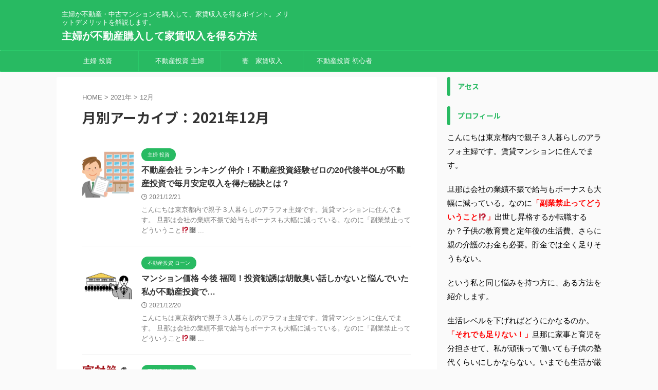

--- FILE ---
content_type: text/html; charset=UTF-8
request_url: https://stickysweetdanish.com/2021/12/page/2/
body_size: 20673
content:
<!DOCTYPE html>
<!--[if lt IE 7]>
<html class="ie6" lang="ja"> <![endif]-->
<!--[if IE 7]>
<html class="i7" lang="ja"> <![endif]-->
<!--[if IE 8]>
<html class="ie" lang="ja"> <![endif]-->
<!--[if gt IE 8]><!-->
<html lang="ja" class="s-navi-search-overlay ">
	<!--<![endif]-->
	<head prefix="og: http://ogp.me/ns# fb: http://ogp.me/ns/fb# article: http://ogp.me/ns/article#">
				<meta charset="UTF-8" >
		<meta name="viewport" content="width=device-width,initial-scale=1.0,user-scalable=no,viewport-fit=cover">
		<meta name="format-detection" content="telephone=no" >
		<meta name="referrer" content="no-referrer-when-downgrade"/>

					<meta name="robots" content="noindex,follow">
		
		<link rel="alternate" type="application/rss+xml" title="主婦が不動産購入して家賃収入を得る方法 RSS Feed" href="https://stickysweetdanish.com/feed/" />
		<link rel="pingback" href="https://stickysweetdanish.com/xmlrpc.php" >
		<!--[if lt IE 9]>
		<script src="https://stickysweetdanish.com/wp-content/themes/affinger/js/html5shiv.js"></script>
		<![endif]-->
				<meta name='robots' content='noindex, follow' />
<title>12月 2021 - 2ページ目 (4ページ中) - 主婦が不動産購入して家賃収入を得る方法</title>

	<!-- This site is optimized with the Yoast SEO plugin v22.6 - https://yoast.com/wordpress/plugins/seo/ -->
	<title>12月 2021 - 2ページ目 (4ページ中) - 主婦が不動産購入して家賃収入を得る方法</title>
	<meta property="og:locale" content="ja_JP" />
	<meta property="og:type" content="website" />
	<meta property="og:title" content="12月 2021 - 2ページ目 (4ページ中) - 主婦が不動産購入して家賃収入を得る方法" />
	<meta property="og:url" content="https://stickysweetdanish.com/2021/12/" />
	<meta property="og:site_name" content="主婦が不動産購入して家賃収入を得る方法" />
	<meta name="twitter:card" content="summary_large_image" />
	<script type="application/ld+json" class="yoast-schema-graph">{"@context":"https://schema.org","@graph":[{"@type":"CollectionPage","@id":"https://stickysweetdanish.com/2021/12/","url":"https://stickysweetdanish.com/2021/12/page/2/","name":"12月 2021 - 2ページ目 (4ページ中) - 主婦が不動産購入して家賃収入を得る方法","isPartOf":{"@id":"https://stickysweetdanish.com/#website"},"primaryImageOfPage":{"@id":"https://stickysweetdanish.com/2021/12/page/2/#primaryimage"},"image":{"@id":"https://stickysweetdanish.com/2021/12/page/2/#primaryimage"},"thumbnailUrl":"https://stickysweetdanish.com/wp-content/uploads/2022/01/297384.png","breadcrumb":{"@id":"https://stickysweetdanish.com/2021/12/page/2/#breadcrumb"},"inLanguage":"ja"},{"@type":"ImageObject","inLanguage":"ja","@id":"https://stickysweetdanish.com/2021/12/page/2/#primaryimage","url":"https://stickysweetdanish.com/wp-content/uploads/2022/01/297384.png","contentUrl":"https://stickysweetdanish.com/wp-content/uploads/2022/01/297384.png","width":1600,"height":1200},{"@type":"BreadcrumbList","@id":"https://stickysweetdanish.com/2021/12/page/2/#breadcrumb","itemListElement":[{"@type":"ListItem","position":1,"name":"ホーム","item":"https://stickysweetdanish.com/"},{"@type":"ListItem","position":2,"name":"アーカイブ: 12月 2021"}]},{"@type":"WebSite","@id":"https://stickysweetdanish.com/#website","url":"https://stickysweetdanish.com/","name":"主婦が不動産購入して家賃収入を得る方法","description":"主婦が不動産・中古マンションを購入して、家賃収入を得るポイント。メリットデメリットを解説します。","potentialAction":[{"@type":"SearchAction","target":{"@type":"EntryPoint","urlTemplate":"https://stickysweetdanish.com/?s={search_term_string}"},"query-input":"required name=search_term_string"}],"inLanguage":"ja"}]}</script>
	<!-- / Yoast SEO plugin. -->


<link rel='dns-prefetch' href='//webfonts.xserver.jp' />
<link rel='dns-prefetch' href='//ajax.googleapis.com' />
<link rel='dns-prefetch' href='//www.googletagmanager.com' />
<link rel='dns-prefetch' href='//stats.wp.com' />
<link rel='dns-prefetch' href='//c0.wp.com' />
<script type="text/javascript">
window._wpemojiSettings = {"baseUrl":"https:\/\/s.w.org\/images\/core\/emoji\/14.0.0\/72x72\/","ext":".png","svgUrl":"https:\/\/s.w.org\/images\/core\/emoji\/14.0.0\/svg\/","svgExt":".svg","source":{"concatemoji":"https:\/\/stickysweetdanish.com\/wp-includes\/js\/wp-emoji-release.min.js?ver=6.3"}};
/*! This file is auto-generated */
!function(i,n){var o,s,e;function c(e){try{var t={supportTests:e,timestamp:(new Date).valueOf()};sessionStorage.setItem(o,JSON.stringify(t))}catch(e){}}function p(e,t,n){e.clearRect(0,0,e.canvas.width,e.canvas.height),e.fillText(t,0,0);var t=new Uint32Array(e.getImageData(0,0,e.canvas.width,e.canvas.height).data),r=(e.clearRect(0,0,e.canvas.width,e.canvas.height),e.fillText(n,0,0),new Uint32Array(e.getImageData(0,0,e.canvas.width,e.canvas.height).data));return t.every(function(e,t){return e===r[t]})}function u(e,t,n){switch(t){case"flag":return n(e,"\ud83c\udff3\ufe0f\u200d\u26a7\ufe0f","\ud83c\udff3\ufe0f\u200b\u26a7\ufe0f")?!1:!n(e,"\ud83c\uddfa\ud83c\uddf3","\ud83c\uddfa\u200b\ud83c\uddf3")&&!n(e,"\ud83c\udff4\udb40\udc67\udb40\udc62\udb40\udc65\udb40\udc6e\udb40\udc67\udb40\udc7f","\ud83c\udff4\u200b\udb40\udc67\u200b\udb40\udc62\u200b\udb40\udc65\u200b\udb40\udc6e\u200b\udb40\udc67\u200b\udb40\udc7f");case"emoji":return!n(e,"\ud83e\udef1\ud83c\udffb\u200d\ud83e\udef2\ud83c\udfff","\ud83e\udef1\ud83c\udffb\u200b\ud83e\udef2\ud83c\udfff")}return!1}function f(e,t,n){var r="undefined"!=typeof WorkerGlobalScope&&self instanceof WorkerGlobalScope?new OffscreenCanvas(300,150):i.createElement("canvas"),a=r.getContext("2d",{willReadFrequently:!0}),o=(a.textBaseline="top",a.font="600 32px Arial",{});return e.forEach(function(e){o[e]=t(a,e,n)}),o}function t(e){var t=i.createElement("script");t.src=e,t.defer=!0,i.head.appendChild(t)}"undefined"!=typeof Promise&&(o="wpEmojiSettingsSupports",s=["flag","emoji"],n.supports={everything:!0,everythingExceptFlag:!0},e=new Promise(function(e){i.addEventListener("DOMContentLoaded",e,{once:!0})}),new Promise(function(t){var n=function(){try{var e=JSON.parse(sessionStorage.getItem(o));if("object"==typeof e&&"number"==typeof e.timestamp&&(new Date).valueOf()<e.timestamp+604800&&"object"==typeof e.supportTests)return e.supportTests}catch(e){}return null}();if(!n){if("undefined"!=typeof Worker&&"undefined"!=typeof OffscreenCanvas&&"undefined"!=typeof URL&&URL.createObjectURL&&"undefined"!=typeof Blob)try{var e="postMessage("+f.toString()+"("+[JSON.stringify(s),u.toString(),p.toString()].join(",")+"));",r=new Blob([e],{type:"text/javascript"}),a=new Worker(URL.createObjectURL(r),{name:"wpTestEmojiSupports"});return void(a.onmessage=function(e){c(n=e.data),a.terminate(),t(n)})}catch(e){}c(n=f(s,u,p))}t(n)}).then(function(e){for(var t in e)n.supports[t]=e[t],n.supports.everything=n.supports.everything&&n.supports[t],"flag"!==t&&(n.supports.everythingExceptFlag=n.supports.everythingExceptFlag&&n.supports[t]);n.supports.everythingExceptFlag=n.supports.everythingExceptFlag&&!n.supports.flag,n.DOMReady=!1,n.readyCallback=function(){n.DOMReady=!0}}).then(function(){return e}).then(function(){var e;n.supports.everything||(n.readyCallback(),(e=n.source||{}).concatemoji?t(e.concatemoji):e.wpemoji&&e.twemoji&&(t(e.twemoji),t(e.wpemoji)))}))}((window,document),window._wpemojiSettings);
</script>
<style type="text/css">
img.wp-smiley,
img.emoji {
	display: inline !important;
	border: none !important;
	box-shadow: none !important;
	height: 1em !important;
	width: 1em !important;
	margin: 0 0.07em !important;
	vertical-align: -0.1em !important;
	background: none !important;
	padding: 0 !important;
}
</style>
	<link rel='stylesheet' id='wp-block-library-css' href='https://c0.wp.com/c/6.3/wp-includes/css/dist/block-library/style.min.css' type='text/css' media='all' />
<style id='wp-block-library-inline-css' type='text/css'>
.has-text-align-justify{text-align:justify;}
</style>
<style id='rinkerg-gutenberg-rinker-style-inline-css' type='text/css'>
.wp-block-create-block-block{background-color:#21759b;color:#fff;padding:2px}

</style>
<link rel='stylesheet' id='mediaelement-css' href='https://c0.wp.com/c/6.3/wp-includes/js/mediaelement/mediaelementplayer-legacy.min.css' type='text/css' media='all' />
<link rel='stylesheet' id='wp-mediaelement-css' href='https://c0.wp.com/c/6.3/wp-includes/js/mediaelement/wp-mediaelement.min.css' type='text/css' media='all' />
<style id='jetpack-sharing-buttons-style-inline-css' type='text/css'>
.jetpack-sharing-buttons__services-list{display:flex;flex-direction:row;flex-wrap:wrap;gap:0;list-style-type:none;margin:5px;padding:0}.jetpack-sharing-buttons__services-list.has-small-icon-size{font-size:12px}.jetpack-sharing-buttons__services-list.has-normal-icon-size{font-size:16px}.jetpack-sharing-buttons__services-list.has-large-icon-size{font-size:24px}.jetpack-sharing-buttons__services-list.has-huge-icon-size{font-size:36px}@media print{.jetpack-sharing-buttons__services-list{display:none!important}}.editor-styles-wrapper .wp-block-jetpack-sharing-buttons{gap:0;padding-inline-start:0}ul.jetpack-sharing-buttons__services-list.has-background{padding:1.25em 2.375em}
</style>
<link rel='stylesheet' id='swiper-css' href='https://stickysweetdanish.com/wp-content/plugins/liquid-blocks/css/swiper-bundle.min.css?ver=6.3' type='text/css' media='all' />
<link rel='stylesheet' id='liquid-blocks-css' href='https://stickysweetdanish.com/wp-content/plugins/liquid-blocks/css/block.css?ver=1.3.3' type='text/css' media='all' />
<link rel='stylesheet' id='liquid-block-speech-css' href='https://stickysweetdanish.com/wp-content/plugins/liquid-speech-balloon/css/block.css?ver=6.3' type='text/css' media='all' />
<style id='classic-theme-styles-inline-css' type='text/css'>
/*! This file is auto-generated */
.wp-block-button__link{color:#fff;background-color:#32373c;border-radius:9999px;box-shadow:none;text-decoration:none;padding:calc(.667em + 2px) calc(1.333em + 2px);font-size:1.125em}.wp-block-file__button{background:#32373c;color:#fff;text-decoration:none}
</style>
<style id='global-styles-inline-css' type='text/css'>
body{--wp--preset--color--black: #000000;--wp--preset--color--cyan-bluish-gray: #abb8c3;--wp--preset--color--white: #ffffff;--wp--preset--color--pale-pink: #f78da7;--wp--preset--color--vivid-red: #cf2e2e;--wp--preset--color--luminous-vivid-orange: #ff6900;--wp--preset--color--luminous-vivid-amber: #fcb900;--wp--preset--color--light-green-cyan: #eefaff;--wp--preset--color--vivid-green-cyan: #00d084;--wp--preset--color--pale-cyan-blue: #1DA1F2;--wp--preset--color--vivid-cyan-blue: #1877f2;--wp--preset--color--vivid-purple: #9b51e0;--wp--preset--color--soft-red: #e92f3d;--wp--preset--color--light-grayish-red: #fdf0f2;--wp--preset--color--vivid-yellow: #ffc107;--wp--preset--color--very-pale-yellow: #fffde7;--wp--preset--color--very-light-gray: #fafafa;--wp--preset--color--very-dark-gray: #313131;--wp--preset--color--original-color-a: #00B900;--wp--preset--color--original-color-b: #f4fff4;--wp--preset--color--original-color-c: #F3E5F5;--wp--preset--color--original-color-d: #9E9D24;--wp--preset--gradient--vivid-cyan-blue-to-vivid-purple: linear-gradient(135deg,rgba(6,147,227,1) 0%,rgb(155,81,224) 100%);--wp--preset--gradient--light-green-cyan-to-vivid-green-cyan: linear-gradient(135deg,rgb(122,220,180) 0%,rgb(0,208,130) 100%);--wp--preset--gradient--luminous-vivid-amber-to-luminous-vivid-orange: linear-gradient(135deg,rgba(252,185,0,1) 0%,rgba(255,105,0,1) 100%);--wp--preset--gradient--luminous-vivid-orange-to-vivid-red: linear-gradient(135deg,rgba(255,105,0,1) 0%,rgb(207,46,46) 100%);--wp--preset--gradient--very-light-gray-to-cyan-bluish-gray: linear-gradient(135deg,rgb(238,238,238) 0%,rgb(169,184,195) 100%);--wp--preset--gradient--cool-to-warm-spectrum: linear-gradient(135deg,rgb(74,234,220) 0%,rgb(151,120,209) 20%,rgb(207,42,186) 40%,rgb(238,44,130) 60%,rgb(251,105,98) 80%,rgb(254,248,76) 100%);--wp--preset--gradient--blush-light-purple: linear-gradient(135deg,rgb(255,206,236) 0%,rgb(152,150,240) 100%);--wp--preset--gradient--blush-bordeaux: linear-gradient(135deg,rgb(254,205,165) 0%,rgb(254,45,45) 50%,rgb(107,0,62) 100%);--wp--preset--gradient--luminous-dusk: linear-gradient(135deg,rgb(255,203,112) 0%,rgb(199,81,192) 50%,rgb(65,88,208) 100%);--wp--preset--gradient--pale-ocean: linear-gradient(135deg,rgb(255,245,203) 0%,rgb(182,227,212) 50%,rgb(51,167,181) 100%);--wp--preset--gradient--electric-grass: linear-gradient(135deg,rgb(202,248,128) 0%,rgb(113,206,126) 100%);--wp--preset--gradient--midnight: linear-gradient(135deg,rgb(2,3,129) 0%,rgb(40,116,252) 100%);--wp--preset--font-size--small: 0.9px;--wp--preset--font-size--medium: 20px;--wp--preset--font-size--large: 1.5px;--wp--preset--font-size--x-large: 42px;--wp--preset--font-size--st-regular: 1px;--wp--preset--font-size--huge: 3px;--wp--preset--spacing--20: 0.44rem;--wp--preset--spacing--30: 0.67rem;--wp--preset--spacing--40: 1rem;--wp--preset--spacing--50: 1.5rem;--wp--preset--spacing--60: 2.25rem;--wp--preset--spacing--70: 3.38rem;--wp--preset--spacing--80: 5.06rem;--wp--preset--shadow--natural: 6px 6px 9px rgba(0, 0, 0, 0.2);--wp--preset--shadow--deep: 12px 12px 50px rgba(0, 0, 0, 0.4);--wp--preset--shadow--sharp: 6px 6px 0px rgba(0, 0, 0, 0.2);--wp--preset--shadow--outlined: 6px 6px 0px -3px rgba(255, 255, 255, 1), 6px 6px rgba(0, 0, 0, 1);--wp--preset--shadow--crisp: 6px 6px 0px rgba(0, 0, 0, 1);}:where(.is-layout-flex){gap: 0.5em;}:where(.is-layout-grid){gap: 0.5em;}body .is-layout-flow > .alignleft{float: left;margin-inline-start: 0;margin-inline-end: 2em;}body .is-layout-flow > .alignright{float: right;margin-inline-start: 2em;margin-inline-end: 0;}body .is-layout-flow > .aligncenter{margin-left: auto !important;margin-right: auto !important;}body .is-layout-constrained > .alignleft{float: left;margin-inline-start: 0;margin-inline-end: 2em;}body .is-layout-constrained > .alignright{float: right;margin-inline-start: 2em;margin-inline-end: 0;}body .is-layout-constrained > .aligncenter{margin-left: auto !important;margin-right: auto !important;}body .is-layout-constrained > :where(:not(.alignleft):not(.alignright):not(.alignfull)){max-width: var(--wp--style--global--content-size);margin-left: auto !important;margin-right: auto !important;}body .is-layout-constrained > .alignwide{max-width: var(--wp--style--global--wide-size);}body .is-layout-flex{display: flex;}body .is-layout-flex{flex-wrap: wrap;align-items: center;}body .is-layout-flex > *{margin: 0;}body .is-layout-grid{display: grid;}body .is-layout-grid > *{margin: 0;}:where(.wp-block-columns.is-layout-flex){gap: 2em;}:where(.wp-block-columns.is-layout-grid){gap: 2em;}:where(.wp-block-post-template.is-layout-flex){gap: 1.25em;}:where(.wp-block-post-template.is-layout-grid){gap: 1.25em;}.has-black-color{color: var(--wp--preset--color--black) !important;}.has-cyan-bluish-gray-color{color: var(--wp--preset--color--cyan-bluish-gray) !important;}.has-white-color{color: var(--wp--preset--color--white) !important;}.has-pale-pink-color{color: var(--wp--preset--color--pale-pink) !important;}.has-vivid-red-color{color: var(--wp--preset--color--vivid-red) !important;}.has-luminous-vivid-orange-color{color: var(--wp--preset--color--luminous-vivid-orange) !important;}.has-luminous-vivid-amber-color{color: var(--wp--preset--color--luminous-vivid-amber) !important;}.has-light-green-cyan-color{color: var(--wp--preset--color--light-green-cyan) !important;}.has-vivid-green-cyan-color{color: var(--wp--preset--color--vivid-green-cyan) !important;}.has-pale-cyan-blue-color{color: var(--wp--preset--color--pale-cyan-blue) !important;}.has-vivid-cyan-blue-color{color: var(--wp--preset--color--vivid-cyan-blue) !important;}.has-vivid-purple-color{color: var(--wp--preset--color--vivid-purple) !important;}.has-black-background-color{background-color: var(--wp--preset--color--black) !important;}.has-cyan-bluish-gray-background-color{background-color: var(--wp--preset--color--cyan-bluish-gray) !important;}.has-white-background-color{background-color: var(--wp--preset--color--white) !important;}.has-pale-pink-background-color{background-color: var(--wp--preset--color--pale-pink) !important;}.has-vivid-red-background-color{background-color: var(--wp--preset--color--vivid-red) !important;}.has-luminous-vivid-orange-background-color{background-color: var(--wp--preset--color--luminous-vivid-orange) !important;}.has-luminous-vivid-amber-background-color{background-color: var(--wp--preset--color--luminous-vivid-amber) !important;}.has-light-green-cyan-background-color{background-color: var(--wp--preset--color--light-green-cyan) !important;}.has-vivid-green-cyan-background-color{background-color: var(--wp--preset--color--vivid-green-cyan) !important;}.has-pale-cyan-blue-background-color{background-color: var(--wp--preset--color--pale-cyan-blue) !important;}.has-vivid-cyan-blue-background-color{background-color: var(--wp--preset--color--vivid-cyan-blue) !important;}.has-vivid-purple-background-color{background-color: var(--wp--preset--color--vivid-purple) !important;}.has-black-border-color{border-color: var(--wp--preset--color--black) !important;}.has-cyan-bluish-gray-border-color{border-color: var(--wp--preset--color--cyan-bluish-gray) !important;}.has-white-border-color{border-color: var(--wp--preset--color--white) !important;}.has-pale-pink-border-color{border-color: var(--wp--preset--color--pale-pink) !important;}.has-vivid-red-border-color{border-color: var(--wp--preset--color--vivid-red) !important;}.has-luminous-vivid-orange-border-color{border-color: var(--wp--preset--color--luminous-vivid-orange) !important;}.has-luminous-vivid-amber-border-color{border-color: var(--wp--preset--color--luminous-vivid-amber) !important;}.has-light-green-cyan-border-color{border-color: var(--wp--preset--color--light-green-cyan) !important;}.has-vivid-green-cyan-border-color{border-color: var(--wp--preset--color--vivid-green-cyan) !important;}.has-pale-cyan-blue-border-color{border-color: var(--wp--preset--color--pale-cyan-blue) !important;}.has-vivid-cyan-blue-border-color{border-color: var(--wp--preset--color--vivid-cyan-blue) !important;}.has-vivid-purple-border-color{border-color: var(--wp--preset--color--vivid-purple) !important;}.has-vivid-cyan-blue-to-vivid-purple-gradient-background{background: var(--wp--preset--gradient--vivid-cyan-blue-to-vivid-purple) !important;}.has-light-green-cyan-to-vivid-green-cyan-gradient-background{background: var(--wp--preset--gradient--light-green-cyan-to-vivid-green-cyan) !important;}.has-luminous-vivid-amber-to-luminous-vivid-orange-gradient-background{background: var(--wp--preset--gradient--luminous-vivid-amber-to-luminous-vivid-orange) !important;}.has-luminous-vivid-orange-to-vivid-red-gradient-background{background: var(--wp--preset--gradient--luminous-vivid-orange-to-vivid-red) !important;}.has-very-light-gray-to-cyan-bluish-gray-gradient-background{background: var(--wp--preset--gradient--very-light-gray-to-cyan-bluish-gray) !important;}.has-cool-to-warm-spectrum-gradient-background{background: var(--wp--preset--gradient--cool-to-warm-spectrum) !important;}.has-blush-light-purple-gradient-background{background: var(--wp--preset--gradient--blush-light-purple) !important;}.has-blush-bordeaux-gradient-background{background: var(--wp--preset--gradient--blush-bordeaux) !important;}.has-luminous-dusk-gradient-background{background: var(--wp--preset--gradient--luminous-dusk) !important;}.has-pale-ocean-gradient-background{background: var(--wp--preset--gradient--pale-ocean) !important;}.has-electric-grass-gradient-background{background: var(--wp--preset--gradient--electric-grass) !important;}.has-midnight-gradient-background{background: var(--wp--preset--gradient--midnight) !important;}.has-small-font-size{font-size: var(--wp--preset--font-size--small) !important;}.has-medium-font-size{font-size: var(--wp--preset--font-size--medium) !important;}.has-large-font-size{font-size: var(--wp--preset--font-size--large) !important;}.has-x-large-font-size{font-size: var(--wp--preset--font-size--x-large) !important;}
.wp-block-navigation a:where(:not(.wp-element-button)){color: inherit;}
:where(.wp-block-post-template.is-layout-flex){gap: 1.25em;}:where(.wp-block-post-template.is-layout-grid){gap: 1.25em;}
:where(.wp-block-columns.is-layout-flex){gap: 2em;}:where(.wp-block-columns.is-layout-grid){gap: 2em;}
.wp-block-pullquote{font-size: 1.5em;line-height: 1.6;}
</style>
<link rel='stylesheet' id='contact-form-7-css' href='https://stickysweetdanish.com/wp-content/plugins/contact-form-7/includes/css/styles.css?ver=5.9.8' type='text/css' media='all' />
<link rel='stylesheet' id='toc-screen-css' href='https://stickysweetdanish.com/wp-content/plugins/table-of-contents-plus/screen.min.css?ver=2411.1' type='text/css' media='all' />
<link rel='stylesheet' id='passster-public-css' href='https://stickysweetdanish.com/wp-content/plugins/content-protector/assets/public/passster-public.min.css?ver=4.2.6.6' type='text/css' media='all' />
<link rel='stylesheet' id='yyi_rinker_stylesheet-css' href='https://stickysweetdanish.com/wp-content/plugins/yyi-rinker/css/style.css?v=1.12.0&#038;ver=6.3' type='text/css' media='all' />
<link rel='stylesheet' id='normalize-css' href='https://stickysweetdanish.com/wp-content/themes/affinger/css/normalize.css?ver=1.5.9' type='text/css' media='all' />
<link rel='stylesheet' id='st_svg-css' href='https://stickysweetdanish.com/wp-content/themes/affinger/st_svg/style.css?ver=6.3' type='text/css' media='all' />
<link rel='stylesheet' id='slick-css' href='https://stickysweetdanish.com/wp-content/themes/affinger/vendor/slick/slick.css?ver=1.8.0' type='text/css' media='all' />
<link rel='stylesheet' id='slick-theme-css' href='https://stickysweetdanish.com/wp-content/themes/affinger/vendor/slick/slick-theme.css?ver=1.8.0' type='text/css' media='all' />
<link rel='stylesheet' id='fonts-googleapis-notosansjp-css' href='//fonts.googleapis.com/css?family=Noto+Sans+JP%3A400%2C700&#038;display=swap&#038;subset=japanese&#038;ver=6.3' type='text/css' media='all' />
<link rel='stylesheet' id='style-css' href='https://stickysweetdanish.com/wp-content/themes/affinger/style.css?ver=6.3' type='text/css' media='all' />
<link rel='stylesheet' id='child-style-css' href='https://stickysweetdanish.com/wp-content/themes/affinger-child/style.css?ver=6.3' type='text/css' media='all' />
<link rel='stylesheet' id='single-css' href='https://stickysweetdanish.com/wp-content/themes/affinger/st-rankcss.php' type='text/css' media='all' />
<link rel='stylesheet' id='tablepress-default-css' href='https://stickysweetdanish.com/wp-content/plugins/tablepress/css/build/default.css?ver=3.2.6' type='text/css' media='all' />
<link rel='stylesheet' id='st-themecss-css' href='https://stickysweetdanish.com/wp-content/themes/affinger/st-themecss-loader.php?ver=6.3' type='text/css' media='all' />
<script type='text/javascript' src='//ajax.googleapis.com/ajax/libs/jquery/1.11.3/jquery.min.js?ver=1.11.3' id='jquery-js'></script>
<script type='text/javascript' src='//webfonts.xserver.jp/js/xserverv3.js?fadein=0&#038;ver=2.0.9' id='typesquare_std-js'></script>
<script type='text/javascript' src='https://stickysweetdanish.com/wp-content/plugins/liquid-blocks/lib/swiper-bundle.min.js?ver=6.3' id='swiper-js'></script>
<script type='text/javascript' src='https://stickysweetdanish.com/wp-content/plugins/liquid-blocks/lib/liquid-blocks.js?ver=6.3' id='liquid-blocks-js'></script>
<script type='text/javascript' src='https://stickysweetdanish.com/wp-content/plugins/catch_the_adtools/lib/adtools.js?ver=6.3' id='adtools-script-js'></script>
<script type='text/javascript' src='https://stickysweetdanish.com/wp-content/plugins/content-protector/assets/public/cookie.js?ver=6.3' id='passster-cookie-js'></script>
<script type='text/javascript' id='passster-public-js-extra'>
/* <![CDATA[ */
var ps_ajax = {"ajax_url":"https:\/\/stickysweetdanish.com\/wp-admin\/admin-ajax.php","nonce":"303becef6d","hash_nonce":"1c0594763e","logout_nonce":"f13cb03053","post_id":"3633","shortcodes":[],"permalink":"https:\/\/stickysweetdanish.com\/%e4%b8%8d%e5%8b%95%e7%94%a3%e4%bc%9a%e7%a4%be-%e3%83%a9%e3%83%b3%e3%82%ad%e3%83%b3%e3%82%b0-%e4%bb%b2%e4%bb%8b%ef%bc%81%e4%b8%8d%e5%8b%95%e7%94%a3%e6%8a%95%e8%b3%87%e7%b5%8c%e9%a8%93%e3%82%bc%e3%83%ad\/","cookie_duration_unit":"days","cookie_duration":"1","disable_cookie":"","unlock_mode":""};
/* ]]> */
</script>
<script type='text/javascript' src='https://stickysweetdanish.com/wp-content/plugins/content-protector/assets/public/passster-public.min.js?ver=4.2.6.6' id='passster-public-js'></script>

<!-- Site Kit によって追加された Google タグ（gtag.js）スニペット -->
<!-- Google アナリティクス スニペット (Site Kit が追加) -->
<script type='text/javascript' src='https://www.googletagmanager.com/gtag/js?id=G-EKWZQ245VZ' id='google_gtagjs-js' async></script>
<script id="google_gtagjs-js-after" type="text/javascript">
window.dataLayer = window.dataLayer || [];function gtag(){dataLayer.push(arguments);}
gtag("set","linker",{"domains":["stickysweetdanish.com"]});
gtag("js", new Date());
gtag("set", "developer_id.dZTNiMT", true);
gtag("config", "G-EKWZQ245VZ");
</script>
<link rel="https://api.w.org/" href="https://stickysweetdanish.com/wp-json/" /><meta name="generator" content="Site Kit by Google 1.170.0" />	<style>img#wpstats{display:none}</style>
		        <style>
            .passster-form {
                max-width: 700px !important;
                        }

            .passster-form > form {
                background: #FAFAFA;
                padding: 20px 20px 20px 20px;
                margin: 0px 0px 0px 0px;
                border-radius: px;
            }

            .passster-form h4 {
                font-size: 24px;
                font-weight: 500;
                color: #6804cc;
            }

            .passster-form p {
                font-size: 16px;
                font-weight: 300;
                color: #000;
            }

            .passster-submit, .passster-submit-recaptcha {
                background: #6804cc;
                padding: 10px 10px 10px 10px;
                margin: 0px 0px 0px 0px;
                border-radius: px;
                font-size: 12px;
                font-weight: 400;
                color: #fff;
            }

            .passster-submit:hover, .passster-submit-recaptcha:hover {
                background: #000;
                color: #fff;
            }
        </style>
		<style>
.yyi-rinker-images {
    display: flex;
    justify-content: center;
    align-items: center;
    position: relative;

}
div.yyi-rinker-image img.yyi-rinker-main-img.hidden {
    display: none;
}

.yyi-rinker-images-arrow {
    cursor: pointer;
    position: absolute;
    top: 50%;
    display: block;
    margin-top: -11px;
    opacity: 0.6;
    width: 22px;
}

.yyi-rinker-images-arrow-left{
    left: -10px;
}
.yyi-rinker-images-arrow-right{
    right: -10px;
}

.yyi-rinker-images-arrow-left.hidden {
    display: none;
}

.yyi-rinker-images-arrow-right.hidden {
    display: none;
}
div.yyi-rinker-contents.yyi-rinker-design-tate  div.yyi-rinker-box{
    flex-direction: column;
}

div.yyi-rinker-contents.yyi-rinker-design-slim div.yyi-rinker-box .yyi-rinker-links {
    flex-direction: column;
}

div.yyi-rinker-contents.yyi-rinker-design-slim div.yyi-rinker-info {
    width: 100%;
}

div.yyi-rinker-contents.yyi-rinker-design-slim .yyi-rinker-title {
    text-align: center;
}

div.yyi-rinker-contents.yyi-rinker-design-slim .yyi-rinker-links {
    text-align: center;
}
div.yyi-rinker-contents.yyi-rinker-design-slim .yyi-rinker-image {
    margin: auto;
}

div.yyi-rinker-contents.yyi-rinker-design-slim div.yyi-rinker-info ul.yyi-rinker-links li {
	align-self: stretch;
}
div.yyi-rinker-contents.yyi-rinker-design-slim div.yyi-rinker-box div.yyi-rinker-info {
	padding: 0;
}
div.yyi-rinker-contents.yyi-rinker-design-slim div.yyi-rinker-box {
	flex-direction: column;
	padding: 14px 5px 0;
}

.yyi-rinker-design-slim div.yyi-rinker-box div.yyi-rinker-info {
	text-align: center;
}

.yyi-rinker-design-slim div.price-box span.price {
	display: block;
}

div.yyi-rinker-contents.yyi-rinker-design-slim div.yyi-rinker-info div.yyi-rinker-title a{
	font-size:16px;
}

div.yyi-rinker-contents.yyi-rinker-design-slim ul.yyi-rinker-links li.amazonkindlelink:before,  div.yyi-rinker-contents.yyi-rinker-design-slim ul.yyi-rinker-links li.amazonlink:before,  div.yyi-rinker-contents.yyi-rinker-design-slim ul.yyi-rinker-links li.rakutenlink:before, div.yyi-rinker-contents.yyi-rinker-design-slim ul.yyi-rinker-links li.yahoolink:before, div.yyi-rinker-contents.yyi-rinker-design-slim ul.yyi-rinker-links li.mercarilink:before {
	font-size:12px;
}

div.yyi-rinker-contents.yyi-rinker-design-slim ul.yyi-rinker-links li a {
	font-size: 13px;
}
.entry-content ul.yyi-rinker-links li {
	padding: 0;
}

div.yyi-rinker-contents .yyi-rinker-attention.attention_desing_right_ribbon {
    width: 89px;
    height: 91px;
    position: absolute;
    top: -1px;
    right: -1px;
    left: auto;
    overflow: hidden;
}

div.yyi-rinker-contents .yyi-rinker-attention.attention_desing_right_ribbon span {
    display: inline-block;
    width: 146px;
    position: absolute;
    padding: 4px 0;
    left: -13px;
    top: 12px;
    text-align: center;
    font-size: 12px;
    line-height: 24px;
    -webkit-transform: rotate(45deg);
    transform: rotate(45deg);
    box-shadow: 0 1px 3px rgba(0, 0, 0, 0.2);
}

div.yyi-rinker-contents .yyi-rinker-attention.attention_desing_right_ribbon {
    background: none;
}
.yyi-rinker-attention.attention_desing_right_ribbon .yyi-rinker-attention-after,
.yyi-rinker-attention.attention_desing_right_ribbon .yyi-rinker-attention-before{
display:none;
}
div.yyi-rinker-use-right_ribbon div.yyi-rinker-title {
    margin-right: 2rem;
}

				</style><meta name="robots" content="noindex, follow" />
<link rel="prev" href="https://stickysweetdanish.com/2021/12/" />
<link rel="next" href="https://stickysweetdanish.com/2021/12/page/3/" />
<meta name="google-site-verification" content="Py-Nmq9t0RKRD57HcMlOc_sacQtJeWkOUopyNiyEWj0">		
<!-- OGP -->

<meta property="og:type" content="website">
<meta property="og:title" content="主婦が不動産購入して家賃収入を得る方法">
<meta property="og:url" content="https://stickysweetdanish.com">
<meta property="og:description" content="主婦が不動産・中古マンションを購入して、家賃収入を得るポイント。メリットデメリットを解説します。">
<meta property="og:site_name" content="主婦が不動産購入して家賃収入を得る方法">
<meta property="og:image" content="https://stickysweetdanish.com/wp-content/themes/affinger/images/no-img.png">


<!-- /OGP -->
		


<script>
	(function (window, document, $, undefined) {
		'use strict';

		var SlideBox = (function () {
			/**
			 * @param $element
			 *
			 * @constructor
			 */
			function SlideBox($element) {
				this._$element = $element;
			}

			SlideBox.prototype.$content = function () {
				return this._$element.find('[data-st-slidebox-content]');
			};

			SlideBox.prototype.$toggle = function () {
				return this._$element.find('[data-st-slidebox-toggle]');
			};

			SlideBox.prototype.$icon = function () {
				return this._$element.find('[data-st-slidebox-icon]');
			};

			SlideBox.prototype.$text = function () {
				return this._$element.find('[data-st-slidebox-text]');
			};

			SlideBox.prototype.is_expanded = function () {
				return !!(this._$element.filter('[data-st-slidebox-expanded="true"]').length);
			};

			SlideBox.prototype.expand = function () {
				var self = this;

				this.$content().slideDown()
					.promise()
					.then(function () {
						var $icon = self.$icon();
						var $text = self.$text();

						$icon.removeClass($icon.attr('data-st-slidebox-icon-collapsed'))
							.addClass($icon.attr('data-st-slidebox-icon-expanded'))

						$text.text($text.attr('data-st-slidebox-text-expanded'))

						self._$element.removeClass('is-collapsed')
							.addClass('is-expanded');

						self._$element.attr('data-st-slidebox-expanded', 'true');
					});
			};

			SlideBox.prototype.collapse = function () {
				var self = this;

				this.$content().slideUp()
					.promise()
					.then(function () {
						var $icon = self.$icon();
						var $text = self.$text();

						$icon.removeClass($icon.attr('data-st-slidebox-icon-expanded'))
							.addClass($icon.attr('data-st-slidebox-icon-collapsed'))

						$text.text($text.attr('data-st-slidebox-text-collapsed'))

						self._$element.removeClass('is-expanded')
							.addClass('is-collapsed');

						self._$element.attr('data-st-slidebox-expanded', 'false');
					});
			};

			SlideBox.prototype.toggle = function () {
				if (this.is_expanded()) {
					this.collapse();
				} else {
					this.expand();
				}
			};

			SlideBox.prototype.add_event_listeners = function () {
				var self = this;

				this.$toggle().on('click', function (event) {
					self.toggle();
				});
			};

			SlideBox.prototype.initialize = function () {
				this.add_event_listeners();
			};

			return SlideBox;
		}());

		function on_ready() {
			var slideBoxes = [];

			$('[data-st-slidebox]').each(function () {
				var $element = $(this);
				var slideBox = new SlideBox($element);

				slideBoxes.push(slideBox);

				slideBox.initialize();
			});

			return slideBoxes;
		}

		$(on_ready);
	}(window, window.document, jQuery));
</script>

	<script>
		jQuery(function(){
		jQuery('.post h2:not([class^="is-style-st-heading-custom-"]):not([class*=" is-style-st-heading-custom-"]):not(.st-css-no2) , .h2modoki').wrapInner('<span class="st-dash-design"></span>');
		})
	</script>

<script>
	jQuery(function(){
		jQuery("#toc_container:not(:has(ul ul))").addClass("only-toc");
		jQuery(".st-ac-box ul:has(.cat-item)").each(function(){
			jQuery(this).addClass("st-ac-cat");
		});
	});
</script>

<script>
	jQuery(function(){
						jQuery('.st-star').parent('.rankh4').css('padding-bottom','5px'); // スターがある場合のランキング見出し調整
	});
</script>



	<script>
		$(function() {
			$('.is-style-st-paragraph-kaiwa').wrapInner('<span class="st-paragraph-kaiwa-text">');
		});
	</script>

	<script>
		$(function() {
			$('.is-style-st-paragraph-kaiwa-b').wrapInner('<span class="st-paragraph-kaiwa-text">');
		});
	</script>

<script>
	$(function() {
		$( '[class^="is-style-st-paragraph-"],[class*=" is-style-st-paragraph-"]' ).wrapInner( '<span class="st-noflex"></span>' );
	});
</script>

			</head>
	<body class="archive date paged paged-2 date-paged-2 not-front-page" >				<div id="st-ami">
				<div id="wrapper" class="">
				<div id="wrapper-in">
					
<header id="">
	<div id="header-full">
		<div id="headbox-bg">
			<div id="headbox">

					<nav id="s-navi" class="pcnone" data-st-nav data-st-nav-type="normal">
		<dl class="acordion is-active" data-st-nav-primary>
			<dt class="trigger">
				<p class="acordion_button"><span class="op op-menu"><i class="st-fa st-svg-menu"></i></span></p>

				
									<div id="st-mobile-logo"></div>
				
				<!-- 追加メニュー -->
				
				<!-- 追加メニュー2 -->
				
			</dt>

			<dd class="acordion_tree">
				<div class="acordion_tree_content">

					

												<div class="menu-%e3%83%98%e3%83%83%e3%83%80%e3%83%bc-container"><ul id="menu-%e3%83%98%e3%83%83%e3%83%80%e3%83%bc" class="menu"><li id="menu-item-3035" class="menu-item menu-item-type-taxonomy menu-item-object-category menu-item-3035"><a href="https://stickysweetdanish.com/category/%e4%b8%bb%e5%a9%a6-%e6%8a%95%e8%b3%87/"><span class="menu-item-label">主婦 投資</span></a></li>
<li id="menu-item-3036" class="menu-item menu-item-type-taxonomy menu-item-object-category menu-item-3036"><a href="https://stickysweetdanish.com/category/%e4%b8%8d%e5%8b%95%e7%94%a3%e6%8a%95%e8%b3%87-%e4%b8%bb%e5%a9%a6/"><span class="menu-item-label">不動産投資 主婦</span></a></li>
<li id="menu-item-3037" class="menu-item menu-item-type-taxonomy menu-item-object-category menu-item-3037"><a href="https://stickysweetdanish.com/category/%e5%a6%bb%e3%80%80%e5%ae%b6%e8%b3%83%e5%8f%8e%e5%85%a5/"><span class="menu-item-label">妻　家賃収入</span></a></li>
<li id="menu-item-3038" class="menu-item menu-item-type-taxonomy menu-item-object-category menu-item-3038"><a href="https://stickysweetdanish.com/category/%e4%b8%8d%e5%8b%95%e7%94%a3%e6%8a%95%e8%b3%87-%e5%88%9d%e5%bf%83%e8%80%85/"><span class="menu-item-label">不動産投資 初心者</span></a></li>
</ul></div>						<div class="clear"></div>

					
				</div>
			</dd>

					</dl>

					</nav>

									<div id="header-l">
						
						<div id="st-text-logo">
							
    
		
			<!-- キャプション -->
			
				          		 	 <p class="descr sitenametop">
           		     	主婦が不動産・中古マンションを購入して、家賃収入を得るポイント。メリットデメリットを解説します。           			 </p>
				
			
			<!-- ロゴ又はブログ名 -->
			          		  <p class="sitename"><a href="https://stickysweetdanish.com/">
              		                  		    主婦が不動産購入して家賃収入を得る方法               		           		  </a></p>
        				<!-- ロゴ又はブログ名ここまで -->

		
	
						</div>
					</div><!-- /#header-l -->
				
				<div id="header-r" class="smanone">
					
				</div><!-- /#header-r -->

			</div><!-- /#headbox -->
		</div><!-- /#headbox-bg clearfix -->

		
		
		
		
			

<div id="gazou-wide">
			<div id="st-menubox">
			<div id="st-menuwide">
				<nav class="smanone clearfix"><ul id="menu-%e3%83%98%e3%83%83%e3%83%80%e3%83%bc-1" class="menu"><li class="menu-item menu-item-type-taxonomy menu-item-object-category menu-item-3035"><a href="https://stickysweetdanish.com/category/%e4%b8%bb%e5%a9%a6-%e6%8a%95%e8%b3%87/">主婦 投資</a></li>
<li class="menu-item menu-item-type-taxonomy menu-item-object-category menu-item-3036"><a href="https://stickysweetdanish.com/category/%e4%b8%8d%e5%8b%95%e7%94%a3%e6%8a%95%e8%b3%87-%e4%b8%bb%e5%a9%a6/">不動産投資 主婦</a></li>
<li class="menu-item menu-item-type-taxonomy menu-item-object-category menu-item-3037"><a href="https://stickysweetdanish.com/category/%e5%a6%bb%e3%80%80%e5%ae%b6%e8%b3%83%e5%8f%8e%e5%85%a5/">妻　家賃収入</a></li>
<li class="menu-item menu-item-type-taxonomy menu-item-object-category menu-item-3038"><a href="https://stickysweetdanish.com/category/%e4%b8%8d%e5%8b%95%e7%94%a3%e6%8a%95%e8%b3%87-%e5%88%9d%e5%bf%83%e8%80%85/">不動産投資 初心者</a></li>
</ul></nav>			</div>
		</div>
						<div id="st-headerbox">
				<div id="st-header">
				</div>
			</div>
			</div>
	
	</div><!-- #header-full -->

	





</header>
					<div id="content-w">

					
					

<div id="content" class="clearfix">
	<div id="contentInner">
		<main >
			<article>
				<!--ぱんくず -->
									<div id="breadcrumb">
					<ol>
						<li><a href="https://stickysweetdanish.com"><span>HOME</span></a> >  </li>

													<li><a href="https://stickysweetdanish.com/2021/">2021年</a> > </li>
							<li>12月</li>
											</ol>
					</div>
								<!--/ ぱんくず -->
				<!--ループ開始-->
				<div class="post">
					<h1 class="entry-title">
													月別アーカイブ：2021年12月											</h1>
				</div><!-- /post -->
				<aside>
					<div class="kanren ">
	
		
		
		<dl class="clearfix">
			<dt><a href="https://stickysweetdanish.com/%e4%b8%8d%e5%8b%95%e7%94%a3%e4%bc%9a%e7%a4%be-%e3%83%a9%e3%83%b3%e3%82%ad%e3%83%b3%e3%82%b0-%e4%bb%b2%e4%bb%8b%ef%bc%81%e4%b8%8d%e5%8b%95%e7%94%a3%e6%8a%95%e8%b3%87%e7%b5%8c%e9%a8%93%e3%82%bc%e3%83%ad/">
																			<img width="150" height="150" src="https://stickysweetdanish.com/wp-content/uploads/2022/01/297384-150x150.png" class="attachment-st_thumb150 size-st_thumb150 wp-post-image" alt="" decoding="async" srcset="https://stickysweetdanish.com/wp-content/uploads/2022/01/297384-150x150.png 150w, https://stickysweetdanish.com/wp-content/uploads/2022/01/297384-100x100.png 100w" sizes="(max-width: 150px) 100vw, 150px" />						
									</a></dt>
			<dd>
				
	
	<p class="st-catgroup itiran-category">
		<a href="https://stickysweetdanish.com/category/%e4%b8%bb%e5%a9%a6-%e6%8a%95%e8%b3%87/" title="View all posts in 主婦 投資" rel="category tag"><span class="catname st-catid7">主婦 投資</span></a>	</p>
				<h3><a href="https://stickysweetdanish.com/%e4%b8%8d%e5%8b%95%e7%94%a3%e4%bc%9a%e7%a4%be-%e3%83%a9%e3%83%b3%e3%82%ad%e3%83%b3%e3%82%b0-%e4%bb%b2%e4%bb%8b%ef%bc%81%e4%b8%8d%e5%8b%95%e7%94%a3%e6%8a%95%e8%b3%87%e7%b5%8c%e9%a8%93%e3%82%bc%e3%83%ad/">
						不動産会社 ランキング 仲介！不動産投資経験ゼロの20代後半OLが不動産投資で毎月安定収入を得た秘訣とは？					</a></h3>

					<div class="blog_info">
		<p>
							<i class="st-fa st-svg-clock-o"></i>2021/12/21										&nbsp;<span class="pcone">
										</span></p>
				</div>

					<div class="st-excerpt smanone">
		<p>こんにちは東京都内で親子３人暮らしのアラフォ主婦です。賃貸マンションに住んでます。 旦那は会社の業績不振で給与もボーナスも大幅に減っている。なのに「副業禁止ってどういうこと&#x2049;&#xfe0 ... </p>
	</div>

				
			</dd>
		</dl>
	
		
		
		<dl class="clearfix">
			<dt><a href="https://stickysweetdanish.com/%e3%83%9e%e3%83%b3%e3%82%b7%e3%83%a7%e3%83%b3%e4%be%a1%e6%a0%bc-%e4%bb%8a%e5%be%8c-%e7%a6%8f%e5%b2%a1%ef%bc%81%e6%8a%95%e8%b3%87%e5%8b%a7%e8%aa%98%e3%81%af%e8%83%a1%e6%95%a3%e8%87%ad%e3%81%84%e8%a9%b1/">
																			<img width="150" height="150" src="https://stickysweetdanish.com/wp-content/uploads/2022/01/22134303-150x150.png" class="attachment-st_thumb150 size-st_thumb150 wp-post-image" alt="" decoding="async" srcset="https://stickysweetdanish.com/wp-content/uploads/2022/01/22134303-150x150.png 150w, https://stickysweetdanish.com/wp-content/uploads/2022/01/22134303-300x300.png 300w, https://stickysweetdanish.com/wp-content/uploads/2022/01/22134303-1024x1024.png 1024w, https://stickysweetdanish.com/wp-content/uploads/2022/01/22134303-768x768.png 768w, https://stickysweetdanish.com/wp-content/uploads/2022/01/22134303-1536x1536.png 1536w, https://stickysweetdanish.com/wp-content/uploads/2022/01/22134303-2048x2048.png 2048w, https://stickysweetdanish.com/wp-content/uploads/2022/01/22134303-100x100.png 100w" sizes="(max-width: 150px) 100vw, 150px" />						
									</a></dt>
			<dd>
				
	
	<p class="st-catgroup itiran-category">
		<a href="https://stickysweetdanish.com/category/%e4%b8%8d%e5%8b%95%e7%94%a3%e6%8a%95%e8%b3%87-%e3%83%ad%e3%83%bc%e3%83%b3/" title="View all posts in 不動産投資 ローン" rel="category tag"><span class="catname st-catid6">不動産投資 ローン</span></a>	</p>
				<h3><a href="https://stickysweetdanish.com/%e3%83%9e%e3%83%b3%e3%82%b7%e3%83%a7%e3%83%b3%e4%be%a1%e6%a0%bc-%e4%bb%8a%e5%be%8c-%e7%a6%8f%e5%b2%a1%ef%bc%81%e6%8a%95%e8%b3%87%e5%8b%a7%e8%aa%98%e3%81%af%e8%83%a1%e6%95%a3%e8%87%ad%e3%81%84%e8%a9%b1/">
						マンション価格 今後 福岡！投資勧誘は胡散臭い話しかないと悩んでいた私が不動産投資で…					</a></h3>

					<div class="blog_info">
		<p>
							<i class="st-fa st-svg-clock-o"></i>2021/12/20										&nbsp;<span class="pcone">
										</span></p>
				</div>

					<div class="st-excerpt smanone">
		<p>こんにちは東京都内で親子３人暮らしのアラフォ主婦です。賃貸マンションに住んでます。 旦那は会社の業績不振で給与もボーナスも大幅に減っている。なのに「副業禁止ってどういうこと&#x2049;&#xfe0 ... </p>
	</div>

				
			</dd>
		</dl>
	
		
		
		<dl class="clearfix">
			<dt><a href="https://stickysweetdanish.com/100%e4%b8%87%e5%86%86-%e9%81%8b%e7%94%a8-%e3%81%8a%e3%81%99%e3%81%99%e3%82%81%ef%bc%81%e5%90%8c%e3%81%98%e7%b5%a6%e6%96%99%e3%82%92%e3%82%82%e3%82%89%e3%81%a3%e3%81%a6%e3%81%84%e3%82%8b%e4%bc%9a/">
																			<img width="150" height="150" src="https://stickysweetdanish.com/wp-content/uploads/2022/01/1586249-150x150.png" class="attachment-st_thumb150 size-st_thumb150 wp-post-image" alt="" decoding="async" srcset="https://stickysweetdanish.com/wp-content/uploads/2022/01/1586249-150x150.png 150w, https://stickysweetdanish.com/wp-content/uploads/2022/01/1586249-100x100.png 100w" sizes="(max-width: 150px) 100vw, 150px" />						
									</a></dt>
			<dd>
				
	
	<p class="st-catgroup itiran-category">
		<a href="https://stickysweetdanish.com/category/%e4%b8%8d%e5%8b%95%e7%94%a3%e6%8a%95%e8%b3%87-%e5%88%9d%e5%bf%83%e8%80%85/" title="View all posts in 不動産投資 初心者" rel="category tag"><span class="catname st-catid15">不動産投資 初心者</span></a>	</p>
				<h3><a href="https://stickysweetdanish.com/100%e4%b8%87%e5%86%86-%e9%81%8b%e7%94%a8-%e3%81%8a%e3%81%99%e3%81%99%e3%82%81%ef%bc%81%e5%90%8c%e3%81%98%e7%b5%a6%e6%96%99%e3%82%92%e3%82%82%e3%82%89%e3%81%a3%e3%81%a6%e3%81%84%e3%82%8b%e4%bc%9a/">
						100万円 運用 おすすめ！同じ給料をもらっている会社の同僚いつも弁当を持参していると思ったらもうちゃっかり始めていた不動産投資					</a></h3>

					<div class="blog_info">
		<p>
							<i class="st-fa st-svg-clock-o"></i>2021/12/19										&nbsp;<span class="pcone">
										</span></p>
				</div>

					<div class="st-excerpt smanone">
		<p>こんにちは東京都内で親子３人暮らしのアラフォ主婦です。賃貸マンションに住んでます。 旦那は会社の業績不振で給与もボーナスも大幅に減っている。なのに「副業禁止ってどういうこと&#x2049;&#xfe0 ... </p>
	</div>

				
			</dd>
		</dl>
	
		
		
		<dl class="clearfix">
			<dt><a href="https://stickysweetdanish.com/%e8%b2%af%e9%87%91-1000%e4%b8%87-%e4%bd%95%e6%ad%b3%ef%bc%81%e5%8b%a7%e8%aa%98%e3%81%ae%e3%81%9b%e3%81%84%e3%81%a7%e6%8a%95%e8%b3%87%e3%83%81%e3%83%a3%e3%83%b3%e3%82%b9%e3%82%92%e3%83%a2%e3%83%8e/">
																			<img width="150" height="150" src="https://stickysweetdanish.com/wp-content/uploads/2022/01/22156515-150x150.png" class="attachment-st_thumb150 size-st_thumb150 wp-post-image" alt="" decoding="async" srcset="https://stickysweetdanish.com/wp-content/uploads/2022/01/22156515-150x150.png 150w, https://stickysweetdanish.com/wp-content/uploads/2022/01/22156515-100x100.png 100w" sizes="(max-width: 150px) 100vw, 150px" />						
									</a></dt>
			<dd>
				
	
	<p class="st-catgroup itiran-category">
		<a href="https://stickysweetdanish.com/category/%e4%b8%8d%e5%8b%95%e7%94%a3-%e5%88%a9%e5%9b%9e%e3%82%8a%e7%9b%b8%e5%a0%b4/" title="View all posts in 不動産 利回り相場" rel="category tag"><span class="catname st-catid14">不動産 利回り相場</span></a>	</p>
				<h3><a href="https://stickysweetdanish.com/%e8%b2%af%e9%87%91-1000%e4%b8%87-%e4%bd%95%e6%ad%b3%ef%bc%81%e5%8b%a7%e8%aa%98%e3%81%ae%e3%81%9b%e3%81%84%e3%81%a7%e6%8a%95%e8%b3%87%e3%83%81%e3%83%a3%e3%83%b3%e3%82%b9%e3%82%92%e3%83%a2%e3%83%8e/">
						貯金 1000万 何歳！勧誘のせいで投資チャンスをモノにできなくなる最悪の状態から騙されずに不動産で順調に資金を増やせて満足できたのか？					</a></h3>

					<div class="blog_info">
		<p>
							<i class="st-fa st-svg-clock-o"></i>2021/12/18										&nbsp;<span class="pcone">
										</span></p>
				</div>

					<div class="st-excerpt smanone">
		<p>こんにちは東京都内で親子３人暮らしのアラフォ主婦です。賃貸マンションに住んでます。 旦那は会社の業績不振で給与もボーナスも大幅に減っている。なのに「副業禁止ってどういうこと&#x2049;&#xfe0 ... </p>
	</div>

				
			</dd>
		</dl>
	
		
		
		<dl class="clearfix">
			<dt><a href="https://stickysweetdanish.com/%e6%96%b0%e6%bd%9f-%e4%b8%8d%e5%8b%95%e7%94%a3%e6%8a%95%e8%b3%87%e5%ae%b6%ef%bc%81%e7%b5%a6%e6%96%99%e6%97%a5%e5%89%8d%e4%b8%80%e4%ba%ba%e3%82%ab%e3%83%83%e3%83%97%e9%ba%ba%e3%81%ae%e7%94%9f%e6%b4%bb/">
																			<img width="150" height="150" src="https://stickysweetdanish.com/wp-content/uploads/2022/01/22420687-1-150x150.png" class="attachment-st_thumb150 size-st_thumb150 wp-post-image" alt="" decoding="async" srcset="https://stickysweetdanish.com/wp-content/uploads/2022/01/22420687-1-150x150.png 150w, https://stickysweetdanish.com/wp-content/uploads/2022/01/22420687-1-100x100.png 100w" sizes="(max-width: 150px) 100vw, 150px" />						
									</a></dt>
			<dd>
				
	
	<p class="st-catgroup itiran-category">
		<a href="https://stickysweetdanish.com/category/%e4%b8%8d%e5%8b%95%e7%94%a3-%e9%96%8b%e6%a5%ad/" title="View all posts in 不動産 開業" rel="category tag"><span class="catname st-catid13">不動産 開業</span></a>	</p>
				<h3><a href="https://stickysweetdanish.com/%e6%96%b0%e6%bd%9f-%e4%b8%8d%e5%8b%95%e7%94%a3%e6%8a%95%e8%b3%87%e5%ae%b6%ef%bc%81%e7%b5%a6%e6%96%99%e6%97%a5%e5%89%8d%e4%b8%80%e4%ba%ba%e3%82%ab%e3%83%83%e3%83%97%e9%ba%ba%e3%81%ae%e7%94%9f%e6%b4%bb/">
						新潟 不動産投資家！給料日前一人カップ麺の生活が３ヶ月で彼女とフレンチディナーになったわけ					</a></h3>

					<div class="blog_info">
		<p>
							<i class="st-fa st-svg-clock-o"></i>2021/12/17										&nbsp;<span class="pcone">
										</span></p>
				</div>

					<div class="st-excerpt smanone">
		<p>こんにちは東京都内で親子３人暮らしのアラフォ主婦です。賃貸マンションに住んでます。 旦那は会社の業績不振で給与もボーナスも大幅に減っている。なのに「副業禁止ってどういうこと&#x2049;&#xfe0 ... </p>
	</div>

				
			</dd>
		</dl>
	
		
		
		<dl class="clearfix">
			<dt><a href="https://stickysweetdanish.com/fx-50%e4%b8%87%e8%b2%a0%e3%81%91%e3%81%9f%ef%bc%81%e9%8a%80%e8%a1%8c%e3%81%ae%e9%a0%90%e9%87%91%e3%81%a0%e3%81%91%e3%81%a7%e3%81%af%e8%80%81%e5%be%8c%e3%81%ae%e7%94%9f%e6%b4%bb%e3%81%8c%e4%b8%8d/">
																			<img width="150" height="150" src="https://stickysweetdanish.com/wp-content/uploads/2022/01/755490-150x150.png" class="attachment-st_thumb150 size-st_thumb150 wp-post-image" alt="" decoding="async" srcset="https://stickysweetdanish.com/wp-content/uploads/2022/01/755490-150x150.png 150w, https://stickysweetdanish.com/wp-content/uploads/2022/01/755490-100x100.png 100w" sizes="(max-width: 150px) 100vw, 150px" />						
									</a></dt>
			<dd>
				
	
	<p class="st-catgroup itiran-category">
		<a href="https://stickysweetdanish.com/category/%e8%b3%87%e7%94%a3%e9%81%8b%e7%94%a8-%e3%81%8a%e3%81%99%e3%81%99%e3%82%81/" title="View all posts in 資産運用 おすすめ" rel="category tag"><span class="catname st-catid12">資産運用 おすすめ</span></a>	</p>
				<h3><a href="https://stickysweetdanish.com/fx-50%e4%b8%87%e8%b2%a0%e3%81%91%e3%81%9f%ef%bc%81%e9%8a%80%e8%a1%8c%e3%81%ae%e9%a0%90%e9%87%91%e3%81%a0%e3%81%91%e3%81%a7%e3%81%af%e8%80%81%e5%be%8c%e3%81%ae%e7%94%9f%e6%b4%bb%e3%81%8c%e4%b8%8d/">
						fx 50万負けた！銀行の預金だけでは老後の生活が不安だったけど●●のおかげで副収入ができてお金の不安がなくなった。					</a></h3>

					<div class="blog_info">
		<p>
							<i class="st-fa st-svg-clock-o"></i>2021/12/16										&nbsp;<span class="pcone">
										</span></p>
				</div>

					<div class="st-excerpt smanone">
		<p>こんにちは東京都内で親子３人暮らしのアラフォ主婦です。賃貸マンションに住んでます。 旦那は会社の業績不振で給与もボーナスも大幅に減っている。なのに「副業禁止ってどういうこと&#x2049;&#xfe0 ... </p>
	</div>

				
			</dd>
		</dl>
	
		
		
		<dl class="clearfix">
			<dt><a href="https://stickysweetdanish.com/%e4%b8%8d%e5%8b%95%e7%94%a3%e6%8a%95%e8%b3%87-%e3%81%8a%e9%87%91-%e3%81%8c%e3%81%aa%e3%81%84%ef%bc%81%e4%b8%8d%e5%8b%95%e7%94%a3%e6%8a%95%e8%b3%87%e3%81%a0%e3%81%91%e3%81%a7%e7%a9%8d%e6%a5%b5%e7%9a%84/">
																			<img width="150" height="150" src="https://stickysweetdanish.com/wp-content/uploads/2022/01/2515875-1-150x150.png" class="attachment-st_thumb150 size-st_thumb150 wp-post-image" alt="" decoding="async" srcset="https://stickysweetdanish.com/wp-content/uploads/2022/01/2515875-1-150x150.png 150w, https://stickysweetdanish.com/wp-content/uploads/2022/01/2515875-1-100x100.png 100w" sizes="(max-width: 150px) 100vw, 150px" />						
									</a></dt>
			<dd>
				
	
	<p class="st-catgroup itiran-category">
		<a href="https://stickysweetdanish.com/category/%e4%b8%8d%e5%8b%95%e7%94%a3%e6%8a%95%e8%b3%87-%e3%83%ad%e3%83%bc%e3%83%b3%e3%81%aa%e3%81%97/" title="View all posts in 不動産投資 ローンなし" rel="category tag"><span class="catname st-catid11">不動産投資 ローンなし</span></a>	</p>
				<h3><a href="https://stickysweetdanish.com/%e4%b8%8d%e5%8b%95%e7%94%a3%e6%8a%95%e8%b3%87-%e3%81%8a%e9%87%91-%e3%81%8c%e3%81%aa%e3%81%84%ef%bc%81%e4%b8%8d%e5%8b%95%e7%94%a3%e6%8a%95%e8%b3%87%e3%81%a0%e3%81%91%e3%81%a7%e7%a9%8d%e6%a5%b5%e7%9a%84/">
						不動産投資 お金 がない！不動産投資だけで積極的に中古マンションで資産を増やせて満足できたのか？					</a></h3>

					<div class="blog_info">
		<p>
							<i class="st-fa st-svg-clock-o"></i>2021/12/15										&nbsp;<span class="pcone">
										</span></p>
				</div>

					<div class="st-excerpt smanone">
		<p>こんにちは東京都内で親子３人暮らしのアラフォ主婦です。賃貸マンションに住んでます。 旦那は会社の業績不振で給与もボーナスも大幅に減っている。なのに「副業禁止ってどういうこと&#x2049;&#xfe0 ... </p>
	</div>

				
			</dd>
		</dl>
	
		
		
		<dl class="clearfix">
			<dt><a href="https://stickysweetdanish.com/%e3%83%aa%e3%83%bc%e3%83%88-%e3%81%8a%e3%81%99%e3%81%99%e3%82%81-2021%ef%bc%81%e4%b8%8d%e5%8b%95%e7%94%a3%e6%8a%95%e8%b3%87%e3%81%a0%e3%81%91%e3%81%a7%e5%b0%86%e6%9d%a5%e3%81%ae%e5%b9%b4%e9%87%91/">
																			<img width="150" height="150" src="https://stickysweetdanish.com/wp-content/uploads/2022/01/22239737-1-150x150.png" class="attachment-st_thumb150 size-st_thumb150 wp-post-image" alt="" decoding="async" srcset="https://stickysweetdanish.com/wp-content/uploads/2022/01/22239737-1-150x150.png 150w, https://stickysweetdanish.com/wp-content/uploads/2022/01/22239737-1-100x100.png 100w" sizes="(max-width: 150px) 100vw, 150px" />						
									</a></dt>
			<dd>
				
	
	<p class="st-catgroup itiran-category">
		<a href="https://stickysweetdanish.com/category/%e4%b8%8d%e5%8b%95%e7%94%a3-%e6%89%80%e5%be%97-%e5%90%8d%e7%be%a9%e5%a4%89%e6%9b%b4/" title="View all posts in 不動産 所得 名義変更" rel="category tag"><span class="catname st-catid10">不動産 所得 名義変更</span></a>	</p>
				<h3><a href="https://stickysweetdanish.com/%e3%83%aa%e3%83%bc%e3%83%88-%e3%81%8a%e3%81%99%e3%81%99%e3%82%81-2021%ef%bc%81%e4%b8%8d%e5%8b%95%e7%94%a3%e6%8a%95%e8%b3%87%e3%81%a0%e3%81%91%e3%81%a7%e5%b0%86%e6%9d%a5%e3%81%ae%e5%b9%b4%e9%87%91/">
						リート おすすめ 2021！不動産投資だけで将来の年金対策に不安がなくなったのか？					</a></h3>

					<div class="blog_info">
		<p>
							<i class="st-fa st-svg-clock-o"></i>2021/12/14										&nbsp;<span class="pcone">
										</span></p>
				</div>

					<div class="st-excerpt smanone">
		<p>こんにちは東京都内で親子３人暮らしのアラフォ主婦です。賃貸マンションに住んでます。 旦那は会社の業績不振で給与もボーナスも大幅に減っている。なのに「副業禁止ってどういうこと&#x2049;&#xfe0 ... </p>
	</div>

				
			</dd>
		</dl>
	
		
		
		<dl class="clearfix">
			<dt><a href="https://stickysweetdanish.com/%e4%b8%8d%e5%8b%95%e7%94%a3-%e6%89%80%e5%be%97-%e5%90%8d%e7%be%a9%e5%a4%89%e6%9b%b4%ef%bc%81%e2%97%8b%e2%97%8b%e3%81%a7%e6%8a%95%e8%b3%87%e3%81%ab%e4%b8%8d%e5%ae%89%e3%81%8c%e3%81%aa%e3%81%8f%e3%81%aa/">
																			<img width="150" height="150" src="https://stickysweetdanish.com/wp-content/uploads/2022/01/22231132-150x150.png" class="attachment-st_thumb150 size-st_thumb150 wp-post-image" alt="" decoding="async" srcset="https://stickysweetdanish.com/wp-content/uploads/2022/01/22231132-150x150.png 150w, https://stickysweetdanish.com/wp-content/uploads/2022/01/22231132-100x100.png 100w" sizes="(max-width: 150px) 100vw, 150px" />						
									</a></dt>
			<dd>
				
	
	<p class="st-catgroup itiran-category">
		<a href="https://stickysweetdanish.com/category/%e5%a6%bb%e3%80%80%e5%ae%b6%e8%b3%83%e5%8f%8e%e5%85%a5/" title="View all posts in 妻　家賃収入" rel="category tag"><span class="catname st-catid9">妻　家賃収入</span></a>	</p>
				<h3><a href="https://stickysweetdanish.com/%e4%b8%8d%e5%8b%95%e7%94%a3-%e6%89%80%e5%be%97-%e5%90%8d%e7%be%a9%e5%a4%89%e6%9b%b4%ef%bc%81%e2%97%8b%e2%97%8b%e3%81%a7%e6%8a%95%e8%b3%87%e3%81%ab%e4%b8%8d%e5%ae%89%e3%81%8c%e3%81%aa%e3%81%8f%e3%81%aa/">
						不動産 所得 名義変更！○○で投資に不安がなくなったようになった方法を知りたいと思いませんか？					</a></h3>

					<div class="blog_info">
		<p>
							<i class="st-fa st-svg-clock-o"></i>2021/12/13										&nbsp;<span class="pcone">
										</span></p>
				</div>

					<div class="st-excerpt smanone">
		<p>こんにちは東京都内で親子３人暮らしのアラフォ主婦です。賃貸マンションに住んでます。 旦那は会社の業績不振で給与もボーナスも大幅に減っている。なのに「副業禁止ってどういうこと&#x2049;&#xfe0 ... </p>
	</div>

				
			</dd>
		</dl>
	
		
		
		<dl class="clearfix">
			<dt><a href="https://stickysweetdanish.com/%e3%82%a2%e3%83%ab%e3%83%90%e3%82%a4%e3%83%88-%e3%83%9e%e3%83%b3%e3%82%b7%e3%83%a7%e3%83%b3%e8%b3%bc%e5%85%a5%ef%bc%81%e5%85%a5%e5%b1%85%e8%80%85%e5%8b%9f%e9%9b%86%e3%82%84%e3%82%af%e3%83%ac%e3%83%bc/">
																			<img width="150" height="150" src="https://stickysweetdanish.com/wp-content/uploads/2022/01/22140621-1-150x150.png" class="attachment-st_thumb150 size-st_thumb150 wp-post-image" alt="" decoding="async" srcset="https://stickysweetdanish.com/wp-content/uploads/2022/01/22140621-1-150x150.png 150w, https://stickysweetdanish.com/wp-content/uploads/2022/01/22140621-1-100x100.png 100w" sizes="(max-width: 150px) 100vw, 150px" />						
									</a></dt>
			<dd>
				
	
	<p class="st-catgroup itiran-category">
		<a href="https://stickysweetdanish.com/category/%e4%b8%8d%e5%8b%95%e7%94%a3%e6%8a%95%e8%b3%87-%e4%b8%bb%e5%a9%a6/" title="View all posts in 不動産投資 主婦" rel="category tag"><span class="catname st-catid8">不動産投資 主婦</span></a>	</p>
				<h3><a href="https://stickysweetdanish.com/%e3%82%a2%e3%83%ab%e3%83%90%e3%82%a4%e3%83%88-%e3%83%9e%e3%83%b3%e3%82%b7%e3%83%a7%e3%83%b3%e8%b3%bc%e5%85%a5%ef%bc%81%e5%85%a5%e5%b1%85%e8%80%85%e5%8b%9f%e9%9b%86%e3%82%84%e3%82%af%e3%83%ac%e3%83%bc/">
						アルバイト マンション購入！入居者募集やクレーム対応など管理業務は全て代行。アプリで管理しスマートな不動産投資ができます。					</a></h3>

					<div class="blog_info">
		<p>
							<i class="st-fa st-svg-clock-o"></i>2021/12/12										&nbsp;<span class="pcone">
										</span></p>
				</div>

					<div class="st-excerpt smanone">
		<p>こんにちは東京都内で親子３人暮らしのアラフォ主婦です。賃貸マンションに住んでます。 旦那は会社の業績不振で給与もボーナスも大幅に減っている。なのに「副業禁止ってどういうこと&#x2049;&#xfe0 ... </p>
	</div>

				
			</dd>
		</dl>
	</div>
						<div class="st-pagelink">
		<div class="st-pagelink-in">
		<a class="prev page-numbers" href="https://stickysweetdanish.com/2021/12/page/1/">&laquo; Prev</a>
<a class="page-numbers" href="https://stickysweetdanish.com/2021/12/page/1/">1</a>
<span aria-current="page" class="page-numbers current">2</span>
<a class="page-numbers" href="https://stickysweetdanish.com/2021/12/page/3/">3</a>
<a class="page-numbers" href="https://stickysweetdanish.com/2021/12/page/4/">4</a>
<a class="next page-numbers" href="https://stickysweetdanish.com/2021/12/page/3/">Next &raquo;</a>		</div>
	</div>
				</aside>
			</article>
		</main>
	</div>
	<!-- /#contentInner -->
	<div id="side">
	<aside>

					<div class="side-topad">
				<div id="text-5" class="ad widget_text"><p class="st-widgets-title"><span>アセス</span></p>			<div class="textwidget"><p><script src="//accaii.com/ayoshizaki/script.js" async></script><noscript><img decoding="async" src="//accaii.com/ayoshizaki/script?guid=on"></noscript></p>
</div>
		</div><div id="text-8" class="ad widget_text"><p class="st-widgets-title"><span>プロフィール</span></p>			<div class="textwidget"><p>こんにちは東京都内で親子３人暮らしのアラフォ主婦です。賃貸マンションに住んでます。</p>
<p>旦那は会社の業績不振で給与もボーナスも大幅に減っている。なのに<strong><span style="color: #ff0000;">「副業禁止ってどういうこと⁉️」</span></strong>出世し昇格するか転職するか？子供の教育費と定年後の生活費、さらに親の介護のお金も必要。貯金では全く足りそうもない。</p>
<p>という私と同じ悩みを持つ方に、ある方法を紹介します。</p>
<p>生活レベルを下げればどうにかなるのか。<strong><span style="color: #ff0000;">「それでも足りない！」</span></strong>旦那に家事と育児を分担させて、私が頑張って働いても子供の塾代くらいにしかならない。いまでも生活が厳しいのに、このままでは将来はもっと厳しくなるは前々から予想されました。</p>
<p>でも、ある方法により将来が計算出来るようになり、精神的な不安やストレスが前と比べたらずいぶんと減りました。</p>
<p>その方法とは<strong><span style="color: #ff0000;">「不動産投資」</span></strong><span style="background-color: #ffff99;">中古マンションの家賃収入</span>でローンを払ってさらに収入が入ります。</p>
<p>今回は<strong><span style="color: #ff0000;">「不動産投資」</span></strong>について解説します。実績ある専門家に相談するのが早道です。銀行は不動産購入にはすんなりとお金を貸してくれます。株など他の投資用には貸してくれないのに。旦那さんが会社員で、自宅などローンが無ければ主婦でも共有名義で買えちゃいます。賃貸募集や管理業務も業者さんに任せられるから、日々やることはありません。なのに子供の塾代と外食代を払ってもまだお釣りがくるくらいになりました</p>
<p>この記事の通りに実践すれば、主婦でも大家さんになれます。着実に繰り返していけば、1部屋が2部屋に、いずれは1棟持つのも夢じゃないですよ。</p>
</div>
		</div><div id="categories-2" class="ad widget_categories"><p class="st-widgets-title"><span>カテゴリー</span></p>
			<ul>
					<li class="cat-item cat-item-14 has-thumbnail"><a href="https://stickysweetdanish.com/category/%e4%b8%8d%e5%8b%95%e7%94%a3-%e5%88%a9%e5%9b%9e%e3%82%8a%e7%9b%b8%e5%a0%b4/" ><img src="https://stickysweetdanish.com/wp-content/themes/affinger/images/no-img.png" alt="no image" title="no image" width="100" height="100"><span class="cat-item-label">不動産 利回り相場</span></a>
</li>
	<li class="cat-item cat-item-10 has-thumbnail"><a href="https://stickysweetdanish.com/category/%e4%b8%8d%e5%8b%95%e7%94%a3-%e6%89%80%e5%be%97-%e5%90%8d%e7%be%a9%e5%a4%89%e6%9b%b4/" ><img src="https://stickysweetdanish.com/wp-content/themes/affinger/images/no-img.png" alt="no image" title="no image" width="100" height="100"><span class="cat-item-label">不動産 所得 名義変更</span></a>
</li>
	<li class="cat-item cat-item-13 has-thumbnail"><a href="https://stickysweetdanish.com/category/%e4%b8%8d%e5%8b%95%e7%94%a3-%e9%96%8b%e6%a5%ad/" ><img src="https://stickysweetdanish.com/wp-content/themes/affinger/images/no-img.png" alt="no image" title="no image" width="100" height="100"><span class="cat-item-label">不動産 開業</span></a>
</li>
	<li class="cat-item cat-item-6 has-thumbnail"><a href="https://stickysweetdanish.com/category/%e4%b8%8d%e5%8b%95%e7%94%a3%e6%8a%95%e8%b3%87-%e3%83%ad%e3%83%bc%e3%83%b3/" ><img src="https://stickysweetdanish.com/wp-content/themes/affinger/images/no-img.png" alt="no image" title="no image" width="100" height="100"><span class="cat-item-label">不動産投資 ローン</span></a>
</li>
	<li class="cat-item cat-item-11 has-thumbnail"><a href="https://stickysweetdanish.com/category/%e4%b8%8d%e5%8b%95%e7%94%a3%e6%8a%95%e8%b3%87-%e3%83%ad%e3%83%bc%e3%83%b3%e3%81%aa%e3%81%97/" ><img src="https://stickysweetdanish.com/wp-content/themes/affinger/images/no-img.png" alt="no image" title="no image" width="100" height="100"><span class="cat-item-label">不動産投資 ローンなし</span></a>
</li>
	<li class="cat-item cat-item-8 has-thumbnail"><a href="https://stickysweetdanish.com/category/%e4%b8%8d%e5%8b%95%e7%94%a3%e6%8a%95%e8%b3%87-%e4%b8%bb%e5%a9%a6/" ><img src="https://stickysweetdanish.com/wp-content/themes/affinger/images/no-img.png" alt="no image" title="no image" width="100" height="100"><span class="cat-item-label">不動産投資 主婦</span></a>
</li>
	<li class="cat-item cat-item-15 has-thumbnail"><a href="https://stickysweetdanish.com/category/%e4%b8%8d%e5%8b%95%e7%94%a3%e6%8a%95%e8%b3%87-%e5%88%9d%e5%bf%83%e8%80%85/" ><img src="https://stickysweetdanish.com/wp-content/themes/affinger/images/no-img.png" alt="no image" title="no image" width="100" height="100"><span class="cat-item-label">不動産投資 初心者</span></a>
</li>
	<li class="cat-item cat-item-7 has-thumbnail"><a href="https://stickysweetdanish.com/category/%e4%b8%bb%e5%a9%a6-%e6%8a%95%e8%b3%87/" ><img src="https://stickysweetdanish.com/wp-content/themes/affinger/images/no-img.png" alt="no image" title="no image" width="100" height="100"><span class="cat-item-label">主婦 投資</span></a>
</li>
	<li class="cat-item cat-item-9 has-thumbnail"><a href="https://stickysweetdanish.com/category/%e5%a6%bb%e3%80%80%e5%ae%b6%e8%b3%83%e5%8f%8e%e5%85%a5/" ><img src="https://stickysweetdanish.com/wp-content/themes/affinger/images/no-img.png" alt="no image" title="no image" width="100" height="100"><span class="cat-item-label">妻　家賃収入</span></a>
</li>
	<li class="cat-item cat-item-12 has-thumbnail"><a href="https://stickysweetdanish.com/category/%e8%b3%87%e7%94%a3%e9%81%8b%e7%94%a8-%e3%81%8a%e3%81%99%e3%81%99%e3%82%81/" ><img src="https://stickysweetdanish.com/wp-content/themes/affinger/images/no-img.png" alt="no image" title="no image" width="100" height="100"><span class="cat-item-label">資産運用 おすすめ</span></a>
</li>
			</ul>

			</div><div id="rss-2" class="ad widget_rss"><p class="st-widgets-title"><span><a class="rsswidget rss-widget-feed" href="https://stickysweetdanish.com/feed/"><img class="rss-widget-icon" style="border:0" width="14" height="14" src="https://stickysweetdanish.com/wp-includes/images/rss.png" alt="RSS" /></a> <a class="rsswidget rss-widget-title" href="https://stickysweetdanish.com/">主婦が不動産購入して家賃収入を得る方法</a></span></p><ul><li><a class='rsswidget' href='https://stickysweetdanish.com/%E3%83%AA%E3%83%BC%E3%83%88-%E3%81%8A%E3%81%99%E3%81%99%E3%82%81-%E3%82%B3%E3%83%AD%E3%83%8A%EF%BC%81%E5%90%8C%E3%81%98%E7%B5%A6%E6%96%99%E3%82%92%E3%82%82%E3%82%89%E3%81%A3%E3%81%A6%E3%81%84%E3%82%8B/'>リート おすすめ コロナ！同じ給料をもらっている会社の同僚いつも弁当を持参していると思ったらもうちゃっかり始めていた不動産投資</a></li><li><a class='rsswidget' href='https://stickysweetdanish.com/1000%E4%B8%87%E5%86%86-%E9%81%8B%E7%94%A8-10%E5%B9%B4%EF%BC%81%E5%B0%82%E6%A5%AD%E4%B8%BB%E5%A9%A6%E3%81%8B%E3%82%89%E4%B8%8D%E5%8B%95%E7%94%A3%E3%82%AA%E3%83%BC%E3%83%8A%E3%83%BC%E3%81%AB%E3%81%AA/'>1000万円 運用 10年！専業主婦から不動産オーナーになった経験</a></li><li><a class='rsswidget' href='https://stickysweetdanish.com/%E4%B8%8D%E5%8B%95%E7%94%A3%E6%8A%95%E8%B3%87-%E5%A4%B1%E6%95%97%E7%8E%87%EF%BC%81%E5%85%83%E6%89%8B10%E4%B8%87%E5%86%86%E3%81%A7%E5%B9%B4%E9%96%93%E5%8F%8E%E5%85%A596%E4%B8%87%E5%86%86%E5%A2%97/'>不動産投資 失敗率！元手10万円で年間収入96万円増やした方法、知りたくありませんか?</a></li><li><a class='rsswidget' href='https://stickysweetdanish.com/%E5%B0%82%E6%A5%AD%E4%B8%BB%E5%A9%A6-%E6%8A%95%E8%B3%87-%E3%81%8A%E3%81%99%E3%81%99%E3%82%81%EF%BC%81%E6%8A%95%E8%B3%87%E3%81%AF%E4%B8%8D%E5%AE%89%E3%81%AE%E6%B0%97%E6%8C%81%E3%81%A1%E3%81%97%E3%81%8B/'>専業主婦 投資 おすすめ！投資は不安の気持ちしかない方に、不動産投資で投資に不安がなくなった理由</a></li><li><a class='rsswidget' href='https://stickysweetdanish.com/%E4%B8%8D%E5%8B%95%E7%94%A3-%E7%8B%AC%E7%AB%8B-%E6%88%90%E5%8A%9F%EF%BC%81%E8%80%81%E5%BE%8C%E3%81%AE%E3%81%9F%E3%82%81%E3%81%AE%E8%B2%AF%E8%93%84%E3%81%8C%E3%81%A7%E3%81%8D%E3%81%AA%E3%81%8F%E3%81%A6/'>不動産 独立 成功！老後のための貯蓄ができなくて不安だったけど、ある方法で不労所得が入るようになり将来も安心になった話</a></li></ul></div>			</div>
		
					<div class="kanren ">
				
			
						<dl class="clearfix">
				<dt><a href="https://stickysweetdanish.com/%e3%83%aa%e3%83%bc%e3%83%88-%e3%81%8a%e3%81%99%e3%81%99%e3%82%81-%e3%82%b3%e3%83%ad%e3%83%8a%ef%bc%81%e5%90%8c%e3%81%98%e7%b5%a6%e6%96%99%e3%82%92%e3%82%82%e3%82%89%e3%81%a3%e3%81%a6%e3%81%84%e3%82%8b/">
						
															<img width="150" height="150" src="https://stickysweetdanish.com/wp-content/uploads/2022/01/1586166-150x150.png" class="attachment-st_thumb150 size-st_thumb150 wp-post-image" alt="" decoding="async" srcset="https://stickysweetdanish.com/wp-content/uploads/2022/01/1586166-150x150.png 150w, https://stickysweetdanish.com/wp-content/uploads/2022/01/1586166-100x100.png 100w" sizes="(max-width: 150px) 100vw, 150px" />							
						
					</a></dt>
				<dd>
					
	
	<p class="st-catgroup itiran-category">
		<a href="https://stickysweetdanish.com/category/%e4%b8%8d%e5%8b%95%e7%94%a3%e6%8a%95%e8%b3%87-%e5%88%9d%e5%bf%83%e8%80%85/" title="View all posts in 不動産投資 初心者" rel="category tag"><span class="catname st-catid15">不動産投資 初心者</span></a>	</p>
					<h5 class="kanren-t"><a href="https://stickysweetdanish.com/%e3%83%aa%e3%83%bc%e3%83%88-%e3%81%8a%e3%81%99%e3%81%99%e3%82%81-%e3%82%b3%e3%83%ad%e3%83%8a%ef%bc%81%e5%90%8c%e3%81%98%e7%b5%a6%e6%96%99%e3%82%92%e3%82%82%e3%82%89%e3%81%a3%e3%81%a6%e3%81%84%e3%82%8b/">リート おすすめ コロナ！同じ給料をもらっている会社の同僚いつも弁当を持参していると思ったらもうちゃっかり始めていた不動産投資</a></h5>
						<div class="blog_info">
		<p>
							<i class="st-fa st-svg-clock-o"></i>2023/2/2					</p>
	</div>
					
					
				</dd>
			</dl>
		
			
						<dl class="clearfix">
				<dt><a href="https://stickysweetdanish.com/1000%e4%b8%87%e5%86%86-%e9%81%8b%e7%94%a8-10%e5%b9%b4%ef%bc%81%e5%b0%82%e6%a5%ad%e4%b8%bb%e5%a9%a6%e3%81%8b%e3%82%89%e4%b8%8d%e5%8b%95%e7%94%a3%e3%82%aa%e3%83%bc%e3%83%8a%e3%83%bc%e3%81%ab%e3%81%aa/">
						
															<img width="150" height="150" src="https://stickysweetdanish.com/wp-content/uploads/2022/01/22152949-1-150x150.png" class="attachment-st_thumb150 size-st_thumb150 wp-post-image" alt="" decoding="async" srcset="https://stickysweetdanish.com/wp-content/uploads/2022/01/22152949-1-150x150.png 150w, https://stickysweetdanish.com/wp-content/uploads/2022/01/22152949-1-100x100.png 100w" sizes="(max-width: 150px) 100vw, 150px" />							
						
					</a></dt>
				<dd>
					
	
	<p class="st-catgroup itiran-category">
		<a href="https://stickysweetdanish.com/category/%e4%b8%8d%e5%8b%95%e7%94%a3-%e5%88%a9%e5%9b%9e%e3%82%8a%e7%9b%b8%e5%a0%b4/" title="View all posts in 不動産 利回り相場" rel="category tag"><span class="catname st-catid14">不動産 利回り相場</span></a>	</p>
					<h5 class="kanren-t"><a href="https://stickysweetdanish.com/1000%e4%b8%87%e5%86%86-%e9%81%8b%e7%94%a8-10%e5%b9%b4%ef%bc%81%e5%b0%82%e6%a5%ad%e4%b8%bb%e5%a9%a6%e3%81%8b%e3%82%89%e4%b8%8d%e5%8b%95%e7%94%a3%e3%82%aa%e3%83%bc%e3%83%8a%e3%83%bc%e3%81%ab%e3%81%aa/">1000万円 運用 10年！専業主婦から不動産オーナーになった経験</a></h5>
						<div class="blog_info">
		<p>
							<i class="st-fa st-svg-clock-o"></i>2023/2/1					</p>
	</div>
					
					
				</dd>
			</dl>
		
			
						<dl class="clearfix">
				<dt><a href="https://stickysweetdanish.com/%e4%b8%8d%e5%8b%95%e7%94%a3%e6%8a%95%e8%b3%87-%e5%a4%b1%e6%95%97%e7%8e%87%ef%bc%81%e5%85%83%e6%89%8b10%e4%b8%87%e5%86%86%e3%81%a7%e5%b9%b4%e9%96%93%e5%8f%8e%e5%85%a596%e4%b8%87%e5%86%86%e5%a2%97/">
						
															<img width="150" height="150" src="https://stickysweetdanish.com/wp-content/uploads/2022/01/1632931-150x150.png" class="attachment-st_thumb150 size-st_thumb150 wp-post-image" alt="" decoding="async" srcset="https://stickysweetdanish.com/wp-content/uploads/2022/01/1632931-150x150.png 150w, https://stickysweetdanish.com/wp-content/uploads/2022/01/1632931-100x100.png 100w" sizes="(max-width: 150px) 100vw, 150px" />							
						
					</a></dt>
				<dd>
					
	
	<p class="st-catgroup itiran-category">
		<a href="https://stickysweetdanish.com/category/%e4%b8%8d%e5%8b%95%e7%94%a3-%e9%96%8b%e6%a5%ad/" title="View all posts in 不動産 開業" rel="category tag"><span class="catname st-catid13">不動産 開業</span></a>	</p>
					<h5 class="kanren-t"><a href="https://stickysweetdanish.com/%e4%b8%8d%e5%8b%95%e7%94%a3%e6%8a%95%e8%b3%87-%e5%a4%b1%e6%95%97%e7%8e%87%ef%bc%81%e5%85%83%e6%89%8b10%e4%b8%87%e5%86%86%e3%81%a7%e5%b9%b4%e9%96%93%e5%8f%8e%e5%85%a596%e4%b8%87%e5%86%86%e5%a2%97/">不動産投資 失敗率！元手10万円で年間収入96万円増やした方法、知りたくありませんか?</a></h5>
						<div class="blog_info">
		<p>
							<i class="st-fa st-svg-clock-o"></i>2023/1/31					</p>
	</div>
					
					
				</dd>
			</dl>
		
			
						<dl class="clearfix">
				<dt><a href="https://stickysweetdanish.com/%e5%b0%82%e6%a5%ad%e4%b8%bb%e5%a9%a6-%e6%8a%95%e8%b3%87-%e3%81%8a%e3%81%99%e3%81%99%e3%82%81%ef%bc%81%e6%8a%95%e8%b3%87%e3%81%af%e4%b8%8d%e5%ae%89%e3%81%ae%e6%b0%97%e6%8c%81%e3%81%a1%e3%81%97%e3%81%8b/">
						
															<img width="150" height="150" src="https://stickysweetdanish.com/wp-content/uploads/2022/01/22123476-1-150x150.png" class="attachment-st_thumb150 size-st_thumb150 wp-post-image" alt="" decoding="async" srcset="https://stickysweetdanish.com/wp-content/uploads/2022/01/22123476-1-150x150.png 150w, https://stickysweetdanish.com/wp-content/uploads/2022/01/22123476-1-100x100.png 100w" sizes="(max-width: 150px) 100vw, 150px" />							
						
					</a></dt>
				<dd>
					
	
	<p class="st-catgroup itiran-category">
		<a href="https://stickysweetdanish.com/category/%e8%b3%87%e7%94%a3%e9%81%8b%e7%94%a8-%e3%81%8a%e3%81%99%e3%81%99%e3%82%81/" title="View all posts in 資産運用 おすすめ" rel="category tag"><span class="catname st-catid12">資産運用 おすすめ</span></a>	</p>
					<h5 class="kanren-t"><a href="https://stickysweetdanish.com/%e5%b0%82%e6%a5%ad%e4%b8%bb%e5%a9%a6-%e6%8a%95%e8%b3%87-%e3%81%8a%e3%81%99%e3%81%99%e3%82%81%ef%bc%81%e6%8a%95%e8%b3%87%e3%81%af%e4%b8%8d%e5%ae%89%e3%81%ae%e6%b0%97%e6%8c%81%e3%81%a1%e3%81%97%e3%81%8b/">専業主婦 投資 おすすめ！投資は不安の気持ちしかない方に、不動産投資で投資に不安がなくなった理由</a></h5>
						<div class="blog_info">
		<p>
							<i class="st-fa st-svg-clock-o"></i>2023/1/30					</p>
	</div>
					
					
				</dd>
			</dl>
		
			
						<dl class="clearfix">
				<dt><a href="https://stickysweetdanish.com/%e4%b8%8d%e5%8b%95%e7%94%a3-%e7%8b%ac%e7%ab%8b-%e6%88%90%e5%8a%9f%ef%bc%81%e8%80%81%e5%be%8c%e3%81%ae%e3%81%9f%e3%82%81%e3%81%ae%e8%b2%af%e8%93%84%e3%81%8c%e3%81%a7%e3%81%8d%e3%81%aa%e3%81%8f%e3%81%a6/">
						
															<img width="150" height="150" src="https://stickysweetdanish.com/wp-content/uploads/2022/01/1586254-150x150.png" class="attachment-st_thumb150 size-st_thumb150 wp-post-image" alt="" decoding="async" srcset="https://stickysweetdanish.com/wp-content/uploads/2022/01/1586254-150x150.png 150w, https://stickysweetdanish.com/wp-content/uploads/2022/01/1586254-100x100.png 100w" sizes="(max-width: 150px) 100vw, 150px" />							
						
					</a></dt>
				<dd>
					
	
	<p class="st-catgroup itiran-category">
		<a href="https://stickysweetdanish.com/category/%e4%b8%8d%e5%8b%95%e7%94%a3%e6%8a%95%e8%b3%87-%e3%83%ad%e3%83%bc%e3%83%b3%e3%81%aa%e3%81%97/" title="View all posts in 不動産投資 ローンなし" rel="category tag"><span class="catname st-catid11">不動産投資 ローンなし</span></a>	</p>
					<h5 class="kanren-t"><a href="https://stickysweetdanish.com/%e4%b8%8d%e5%8b%95%e7%94%a3-%e7%8b%ac%e7%ab%8b-%e6%88%90%e5%8a%9f%ef%bc%81%e8%80%81%e5%be%8c%e3%81%ae%e3%81%9f%e3%82%81%e3%81%ae%e8%b2%af%e8%93%84%e3%81%8c%e3%81%a7%e3%81%8d%e3%81%aa%e3%81%8f%e3%81%a6/">不動産 独立 成功！老後のための貯蓄ができなくて不安だったけど、ある方法で不労所得が入るようになり将来も安心になった話</a></h5>
						<div class="blog_info">
		<p>
							<i class="st-fa st-svg-clock-o"></i>2023/1/29					</p>
	</div>
					
					
				</dd>
			</dl>
					</div>
		
					<div id="mybox">
				<div id="text-7" class="ad widget_text"><p class="st-widgets-title"><span>サービス</span></p>			<div class="textwidget"><p><img decoding="async" src="https://www.rentracks.jp/adx/p.gifx?idx=0.5354.309314.4500.6664&dna=113411" border="0" height="1" width="1"><a href="https://www.rentracks.jp/adx/r.html?idx=0.5354.309314.4500.6664&dna=113411" rel="nofollow noopener" target="_blank"><img decoding="async" src="https://www.image-rentracks.com/ga-technologies/life_plan/cp_300_300.png" width="300" height="300" border="0"></a></p>
</div>
		</div><div id="text-2" class="ad widget_text"><p class="st-widgets-title"><span>ブログランキング</span></p>			<div class="textwidget"></div>
		</div><div id="block-5" class="ad widget_block"><div class="wp-block-group is-layout-flow wp-block-group-is-layout-flow"><div class="wp-block-group__inner-container"><h2 class="wp-block-heading">アーカイブ</h2><ul class="wp-block-archives-list wp-block-archives">	<li><a href='https://stickysweetdanish.com/2023/02/'>2023年2月</a></li>
	<li><a href='https://stickysweetdanish.com/2023/01/'>2023年1月</a></li>
	<li><a href='https://stickysweetdanish.com/2022/12/'>2022年12月</a></li>
	<li><a href='https://stickysweetdanish.com/2022/11/'>2022年11月</a></li>
	<li><a href='https://stickysweetdanish.com/2022/10/'>2022年10月</a></li>
	<li><a href='https://stickysweetdanish.com/2022/09/'>2022年9月</a></li>
	<li><a href='https://stickysweetdanish.com/2022/08/'>2022年8月</a></li>
	<li><a href='https://stickysweetdanish.com/2022/07/'>2022年7月</a></li>
	<li><a href='https://stickysweetdanish.com/2022/06/'>2022年6月</a></li>
	<li><a href='https://stickysweetdanish.com/2022/05/'>2022年5月</a></li>
	<li><a href='https://stickysweetdanish.com/2022/04/'>2022年4月</a></li>
	<li><a href='https://stickysweetdanish.com/2022/03/'>2022年3月</a></li>
	<li><a href='https://stickysweetdanish.com/2022/02/'>2022年2月</a></li>
	<li><a href='https://stickysweetdanish.com/2022/01/'>2022年1月</a></li>
	<li><a href='https://stickysweetdanish.com/2021/12/' aria-current="page">2021年12月</a></li>
	<li><a href='https://stickysweetdanish.com/2021/11/'>2021年11月</a></li>
	<li><a href='https://stickysweetdanish.com/2021/10/'>2021年10月</a></li>
	<li><a href='https://stickysweetdanish.com/2021/09/'>2021年9月</a></li>
</ul></div></div></div>			</div>
		
		<div id="scrollad">
						<!--ここにgoogleアドセンスコードを貼ると規約違反になるので注意して下さい-->
			
		</div>
	</aside>
</div>
<!-- /#side -->
</div>
<!--/#content -->
</div><!-- /contentw -->



<footer>
	<div id="footer">
		<div id="footer-in">
			<div class="footermenubox clearfix "><ul id="menu-%e3%83%95%e3%83%83%e3%82%bf%e3%83%bc%e3%83%a1%e3%83%8b%e3%83%a5%e3%83%bc" class="footermenust"><li id="menu-item-77" class="menu-item menu-item-type-post_type menu-item-object-page menu-item-77"><a href="https://stickysweetdanish.com/%e3%83%97%e3%83%a9%e3%82%a4%e3%83%90%e3%82%b7%e3%83%bc%e3%83%9d%e3%83%aa%e3%82%b7%e3%83%bc/">プライバシーポリシー</a></li>
<li id="menu-item-78" class="menu-item menu-item-type-post_type menu-item-object-page menu-item-78"><a href="https://stickysweetdanish.com/%e5%85%8d%e8%b2%ac%e4%ba%8b%e9%a0%85/">免責事項</a></li>
<li id="menu-item-3030" class="menu-item menu-item-type-post_type menu-item-object-page menu-item-3030"><a href="https://stickysweetdanish.com/%e3%81%8a%e5%95%8f%e3%81%84%e5%90%88%e3%82%8f%e3%81%9b/">お問い合わせ</a></li>
</ul></div>
							<div id="st-footer-logo-wrapper">
					
	<div id="st-text-logo">

		<h3 class="footerlogo">
			<!-- ロゴ又はブログ名 -->
							<a href="https://stickysweetdanish.com/">
			
															主婦が不動産購入して家賃収入を得る方法									
							</a>
					</h3>

					<p class="footer-description">
				<a href="https://stickysweetdanish.com/">主婦が不動産・中古マンションを購入して、家賃収入を得るポイント。メリットデメリットを解説します。</a>
			</p>
		
	</div>


	<div class="st-footer-tel">
		
	</div>
				</div>
			
			<p class="copyr"><small>&copy; 2026 主婦が不動産購入して家賃収入を得る方法</small></p>		</div>
	</div>
</footer>
</div>
<!-- /#wrapperin -->
</div>
<!-- /#wrapper -->
</div><!-- /#st-ami -->
<style type="text/css" media="screen">
/* ADtools */
@keyframes jumping{0%{transform:translateY(0)}10%{transform:translateY(-15px)}20%{transform:translateY(0)}30%{transform:translateY(-15px)}40%{transform:translateY(0)}}.jumping{animation:jumping 2s ease 1s infinite}
@keyframes flash{50%{opacity:0}}.flash{animation:flash 1s ease infinite}
.insert-video{width:auto!important;max-width:100%!important;display:inline-block!important}.target-slide-in{display:inline-block;opacity:0;transform:translateX(100px)}.slide-in{animation:adtools-slidein 1s;animation-fill-mode:forwards}@keyframes adtools-slidein{0{opacity:0;transform:translateX(100px)}to{opacity:1;transform:translateX(0)}}.target-zoom-in{display:inline-block;transform:scale(.5,.5)}.zoom-in{animation:adtools-zoomin 1s;animation-fill-mode:forwards}@keyframes adtools-zoomin{0{transform:scale(.5,.5)}to{transform:scale(1,1)}}.target-fade-in{display:inline-block;opacity:0}.fade-in{animation:adtools-fadein 1s;animation-fill-mode:forwards}@keyframes adtools-fadein{0{opacity:0}to{opacity:1}}.target-jump-in{display:inline-block;opacity:0;transform:scale(1,1)}.jump-in{animation:adtools-jumpin .5s;animation-fill-mode:forwards}@keyframes adtools-jumpin{0%{opacity:0;transform:scale(3,3)}100%{opacity:1;transform:scale(1,1)}}.purupuru{display:inline-block;animation:adtools-purupuru 2s infinite}@keyframes adtools-purupuru{0{transform:skew(0,0)}10%{transform:skew(10deg,0) translateX(-5px)}20%{transform:skew(-8.5deg,0) translateX(4px)}30%{transform:skew(5deg,0) translateX(-4px)}40%{transform:skew(-4.2deg,0) translateX(3px)}50%{transform:skew(2.3deg,0) translateX(-2px)}60%{transform:skew(-1.8deg,0) translateX(1px)}70%{transform:skew(0.6deg,0) translateX(0)}80%{transform:skew(-0.4deg,0)}90%{transform:skew(0.2deg,0)}to{transform:skew(0,0)}}
</style><script>

</script><script type='text/javascript' src='https://c0.wp.com/c/6.3/wp-includes/js/dist/vendor/wp-polyfill-inert.min.js' id='wp-polyfill-inert-js'></script>
<script type='text/javascript' src='https://c0.wp.com/c/6.3/wp-includes/js/dist/vendor/regenerator-runtime.min.js' id='regenerator-runtime-js'></script>
<script type='text/javascript' src='https://c0.wp.com/c/6.3/wp-includes/js/dist/vendor/wp-polyfill.min.js' id='wp-polyfill-js'></script>
<script type='text/javascript' src='https://c0.wp.com/c/6.3/wp-includes/js/dist/hooks.min.js' id='wp-hooks-js'></script>
<script type='text/javascript' src='https://c0.wp.com/c/6.3/wp-includes/js/dist/i18n.min.js' id='wp-i18n-js'></script>
<script id="wp-i18n-js-after" type="text/javascript">
wp.i18n.setLocaleData( { 'text direction\u0004ltr': [ 'ltr' ] } );
</script>
<script type='text/javascript' src='https://stickysweetdanish.com/wp-content/plugins/contact-form-7/includes/swv/js/index.js?ver=5.9.8' id='swv-js'></script>
<script type='text/javascript' id='contact-form-7-js-extra'>
/* <![CDATA[ */
var wpcf7 = {"api":{"root":"https:\/\/stickysweetdanish.com\/wp-json\/","namespace":"contact-form-7\/v1"}};
/* ]]> */
</script>
<script type='text/javascript' id='contact-form-7-js-translations'>
( function( domain, translations ) {
	var localeData = translations.locale_data[ domain ] || translations.locale_data.messages;
	localeData[""].domain = domain;
	wp.i18n.setLocaleData( localeData, domain );
} )( "contact-form-7", {"translation-revision-date":"2024-07-17 08:16:16+0000","generator":"GlotPress\/4.0.1","domain":"messages","locale_data":{"messages":{"":{"domain":"messages","plural-forms":"nplurals=1; plural=0;","lang":"ja_JP"},"This contact form is placed in the wrong place.":["\u3053\u306e\u30b3\u30f3\u30bf\u30af\u30c8\u30d5\u30a9\u30fc\u30e0\u306f\u9593\u9055\u3063\u305f\u4f4d\u7f6e\u306b\u7f6e\u304b\u308c\u3066\u3044\u307e\u3059\u3002"],"Error:":["\u30a8\u30e9\u30fc:"]}},"comment":{"reference":"includes\/js\/index.js"}} );
</script>
<script type='text/javascript' src='https://stickysweetdanish.com/wp-content/plugins/contact-form-7/includes/js/index.js?ver=5.9.8' id='contact-form-7-js'></script>
<script type='text/javascript' id='toc-front-js-extra'>
/* <![CDATA[ */
var tocplus = {"visibility_show":"show","visibility_hide":"hide","width":"Auto"};
/* ]]> */
</script>
<script type='text/javascript' src='https://stickysweetdanish.com/wp-content/plugins/table-of-contents-plus/front.min.js?ver=2411.1' id='toc-front-js'></script>
<script type='text/javascript' src='https://stickysweetdanish.com/wp-content/themes/affinger/vendor/slick/slick.js?ver=1.5.9' id='slick-js'></script>
<script type='text/javascript' id='base-js-extra'>
/* <![CDATA[ */
var ST = {"ajax_url":"https:\/\/stickysweetdanish.com\/wp-admin\/admin-ajax.php","expand_accordion_menu":"","sidemenu_accordion":"","is_mobile":""};
/* ]]> */
</script>
<script type='text/javascript' src='https://stickysweetdanish.com/wp-content/themes/affinger/js/base.js?ver=6.3' id='base-js'></script>
<script type='text/javascript' src='https://stickysweetdanish.com/wp-content/themes/affinger/js/scroll.js?ver=6.3' id='scroll-js'></script>
<script type='text/javascript' src='https://stickysweetdanish.com/wp-content/themes/affinger/js/st-copy-text.js?ver=6.3' id='st-copy-text-js'></script>
<script type='text/javascript' src='https://c0.wp.com/c/6.3/wp-includes/js/dist/vendor/moment.min.js' id='moment-js'></script>
<script id="moment-js-after" type="text/javascript">
moment.updateLocale( 'ja', {"months":["1\u6708","2\u6708","3\u6708","4\u6708","5\u6708","6\u6708","7\u6708","8\u6708","9\u6708","10\u6708","11\u6708","12\u6708"],"monthsShort":["1\u6708","2\u6708","3\u6708","4\u6708","5\u6708","6\u6708","7\u6708","8\u6708","9\u6708","10\u6708","11\u6708","12\u6708"],"weekdays":["\u65e5\u66dc\u65e5","\u6708\u66dc\u65e5","\u706b\u66dc\u65e5","\u6c34\u66dc\u65e5","\u6728\u66dc\u65e5","\u91d1\u66dc\u65e5","\u571f\u66dc\u65e5"],"weekdaysShort":["\u65e5","\u6708","\u706b","\u6c34","\u6728","\u91d1","\u571f"],"week":{"dow":1},"longDateFormat":{"LT":"H:i","LTS":null,"L":null,"LL":"Y-m-d","LLL":"Y\u5e74n\u6708j\u65e5 g:i A","LLLL":null}} );
</script>
<script type='text/javascript' src='https://stickysweetdanish.com/wp-content/themes/affinger/js/st-countdown.js?ver=6.3' id='st-countdown-js'></script>
<script type='text/javascript' src='https://stickysweetdanish.com/wp-content/themes/affinger/js/st-load-more.js?ver=6.3' id='st-load-more-js'></script>
<script type='text/javascript' src='https://stats.wp.com/e-202605.js' id='jetpack-stats-js' data-wp-strategy='defer'></script>
<script id="jetpack-stats-js-after" type="text/javascript">
_stq = window._stq || [];
_stq.push([ "view", JSON.parse("{\"v\":\"ext\",\"blog\":\"197656274\",\"post\":\"0\",\"tz\":\"9\",\"srv\":\"stickysweetdanish.com\",\"j\":\"1:13.3.2\"}") ]);
_stq.push([ "clickTrackerInit", "197656274", "0" ]);
</script>

<!-- Shortcodes Ultimate custom CSS - start -->
<style type="text/css">
.box1 {
    padding: 0.5em 1em;
    margin: 2em 0;
    font-weight: bold;
    border: solid 3px #000000;
}
.box1 p {
    margin: 0; 
    padding: 0;
}


.box2 {
    padding: 0.5em 1em;
    margin: 2em 0;
    font-weight: bold;
    color: #6091d3;/*文字色*/
    background: #FFF;
    border: solid 3px #6091d3;/*線*/
    border-radius: 10px;/*角の丸み*/
}
.box2 p {
    margin: 0; 
    padding: 0;
}





.box5 {
    padding: 0.5em 1em;
    margin: 2em 0;
    border: double 5px #4ec4d3;
}
.box5 p {
    margin: 0; 
    padding: 0;
}




.box6 {
    padding: 0.5em 1em;
    margin: 2em 0;
    background: #f0f7ff;
    border: dashed 2px #5b8bd0;/*点線*/
}
.box6 p {
    margin: 0; 
    padding: 0;
}



.box8 {
    padding: 0.5em 1em;
    margin: 2em 0;
    color: #232323;
    background: #fff8e8;
    border-left: solid 10px #ffc06e;
}
.box8 p {
    margin: 0; 
    padding: 0;
}



.box9 {
    padding: 0.5em 1em;
    margin: 2em 0;
    color: #ff7d6e;
    background: #ffebe9;
    border-top: solid 10px #ff7d6e;
}
.box9 p {
    margin: 0; 
    padding: 0;
}




.box10 {
    padding: 0.5em 1em;
    margin: 2em 0;
    color: #00BCD4;
    background: #e4fcff;/*背景色*/
    border-top: solid 6px #1dc1d6;
    box-shadow: 0 3px 4px rgba(0, 0, 0, 0.32);/*影*/
}
.box10 p {
    margin: 0; 
    padding: 0;
}




.box11{
    padding: 0.5em 1em;
    margin: 2em 0;
    color: #5d627b;
    background: white;
    border-top: solid 5px #5d627b;
    box-shadow: 0 3px 5px rgba(0, 0, 0, 0.22);
}
.box11 p {
    margin: 0; 
    padding: 0;
}



.box12{
    padding: 0.5em 1em;
    margin: 2em 0;
    color: #5989cf;
    background: #c6e4ff;
    border-bottom: solid 6px #aac5de;
    border-radius: 9px;
}
.box12 p {
    margin: 0; 
    padding: 0;
}



.box13 {
    padding: 0.5em 1em;
    margin: 2em 0;
    color: #FFF;
    background: #6eb7ff;
    border-bottom: solid 6px #3f87ce;
    box-shadow: 0 3px 6px rgba(0, 0, 0, 0.25);
    border-radius: 9px;
}
.box13 p {
    margin: 0; 
    padding: 0;
}





.box17{
    margin:2em 0;
    position: relative;
    padding: 0.5em 1.5em;
    border-top: solid 2px black;
    border-bottom: solid 2px black;
}
.box17:before, .box17:after{
    content: '';
    position: absolute;
    top: -10px;
    width: 2px;
    height: -webkit-calc(100% + 20px);
    height: calc(100% + 20px);
    background-color: black;
}
.box17:before {left: 10px;}
.box17:after {right: 10px;}
.box17 p {
    margin: 0; 
    padding: 0;
}




.box18{
    margin:2em 0;
    position: relative;
    padding: 0.25em 1em;
    border: solid 2px #ffcb8a;
    border-radius: 3px 0 3px 0;
}
.box18:before,.box18:after
{
    content: '';
    position: absolute;
    width:10px;
    height: 10px;
    border: solid 2px #ffcb8a;
    border-radius: 50%;
}
.box18:after {
    top:-12px;
    left:-12px;
}
.box18:before {
    bottom:-12px;
    right:-12px;
}
.box18 p {
    margin: 0; 
    padding: 0;
}






.box19 {
    position: relative;
    padding:0.25em 1em;
}
.box19:before,.box19:after{ 
    content:'';
    width: 20px;
    height: 30px;
    position: absolute;
    display: inline-block;
}
.box19:before{
    border-left: solid 1px #5767bf;
    border-top: solid 1px #5767bf;
    top:0;
    left: 0;
}
.box19:after{
    border-right: solid 1px #5767bf;
    border-bottom: solid 1px #5767bf;
    bottom:0;
    right: 0;
}
.box19 p {
    margin: 0; 
    padding: 0;
}



.box22{
    padding: 0.5em 1em;
    margin: 1em 0;
    background: #f4f4f4;
    border-left: solid 6px #5bb7ae;
    box-shadow: 0px 2px 3px rgba(0, 0, 0, 0.33);
}
.box22 p {
    margin: 0; 
    padding: 0;
}




.box23 {
    position: relative;
    margin: 2em 0 2em 40px;
    padding: 8px 15px;
    background: #fff0c6;
    border-radius: 30px;
}
.box23:before{font-family: FontAwesome;
    content: "\f111";
    position: absolute;
    font-size: 15px;
    left: -40px;
    bottom: 0;
    color: #fff0c6;
}
.box23:after{
    font-family: FontAwesome;
    content: "\f111";
    position: absolute;
    font-size: 23px;
    left: -23px;
    bottom: 0;
    color: #fff0c6;
}
.box23 p {
    margin: 0; 
    padding: 0;
}





.box24 {
    position: relative;
    padding: 0.5em 0.7em;
    margin: 2em 0;
    background: #e6f4ff;
    color: #5c98d4;
    font-weight: bold;
}
.box24:after {
    position: absolute;
    content: '';
    top: 100%;
    left: 30px;
    border: 15px solid transparent;
    border-top: 15px solid #e6f4ff;
    width: 0;
    height: 0;
}
.box24 p {
    margin: 0; 
    padding: 0;
}




.box25{
    position: relative;
    background: #fff0cd;
    box-shadow: 0px 0px 0px 5px #fff0cd;
    border: dashed 2px white;
    padding: 0.2em 0.5em;
    color: #454545;
}
.box25:after{
    position: absolute;
    content: '';
    right: -7px;
    top: -7px;
    border-width: 0 15px 15px 0;
    border-style: solid;
    border-color: #ffdb88 #fff #ffdb88;
    box-shadow: -1px 1px 1px rgba(0, 0, 0, 0.15);
}
.box25 p {
    margin: 0; 
    padding: 0;
}





.box14{
    padding: 0.2em 0.5em;
    margin: 2em 0;
    background: #d6ebff;
    box-shadow: 0px 0px 0px 10px #d6ebff;
    border: dashed 2px white;
}
.box14 p {
    margin: 0; 
    padding: 0;
}



.box15 {
    padding: 0.2em 0.5em;
    margin: 2em 0;
    color: #565656;
    background: #ffeaea;
    box-shadow: 0px 0px 0px 10px #ffeaea;
    border: dashed 2px #ffc3c3;
    border-radius: 8px;
}
.box15 p {
    margin: 0; 
    padding: 0;
}







.box26 {
    position: relative;
    margin: 2em 0;
    padding: 0.5em 1em;
    border: solid 3px #95ccff;
    border-radius: 8px;
}
.box26 .box-title {
    position: absolute;
    display: inline-block;
    top: -13px;
    left: 10px;
    padding: 0 9px;
    line-height: 1;
    font-size: 19px;
    background: #FFF;
    color: #95ccff;
    font-weight: bold;
}
.box26 p {
    margin: 0; 
    padding: 0;
}




.box27 {
    position: relative;
    margin: 2em 0;
    padding: 0.5em 1em;
    border: solid 3px #62c1ce;
}
.box27 .box-title {
    position: absolute;
    display: inline-block;
    top: -27px;
    left: -3px;
    padding: 0 9px;
    height: 25px;
    line-height: 25px;
    font-size: 17px;
    background: #62c1ce;
    color: #ffffff;
    font-weight: bold;
    border-radius: 5px 5px 0 0;
}
.box27 p {
    margin: 0; 
    padding: 0;
}





.box28 {
    position: relative;
    margin: 2em 0;
    padding: 25px 10px 7px;
    border: solid 2px #FFC107;
}
.box28 .box-title {
    position: absolute;
    display: inline-block;
    top: -2px;
    left: -2px;
    padding: 0 9px;
    height: 25px;
    line-height: 25px;
    font-size: 17px;
    background: #FFC107;
    color: #ffffff;
    font-weight: bold;
}
.box28 p {
    margin: 0; 
    padding: 0;
}




.box29 {
    margin: 2em 0;
    background: #dcefff;
}
.box29 .box-title {
    font-size: 1.2em;
    background: #5fb3f5;
    padding: 4px;
    text-align: center;
    color: #FFF;
    font-weight: bold;
    letter-spacing: 0.05em;
}
.box29 p {
    padding: 15px 20px;
    margin: 0;
}



.box30 {
    margin: 2em 0;
    background: #f1f1f1;
    box-shadow: 0 2px 4px rgba(0, 0, 0, 0.22);
}
.box30 .box-title {
    font-size: 1.2em;
    background: #5fc2f5;
    padding: 4px;
    text-align: center;
    color: #FFF;
    font-weight: bold;
    letter-spacing: 0.05em;
}
.box30 p {
    padding: 15px 20px;
    margin: 0;
}







.hitokoto{
  background: rgba(215, 253, 205, 0.61);
  margin: 2em 0;
  padding: 25px;
  border-radius: 10px;
}

.hitokoto-circle1{
  font-size: 16px;
  line-height: 1.5;
  position: absolute;
  margin-top: -37px;
  font-weight: bold;
  color: #fff;
  background-color:#4caf50;
  border-radius: 50%;
  text-align: center;
  width: 24px;
  height: 24px;
}

.hitokoto-circle1:after{
  content: "と";
  position: absolute;
  margin-top: .2em;
  font-weight: bold;
  color: #fff;
  background-color:#4caf50;
  border-radius: 50%;
  text-align: center;
  width: 24px;
  height: 24px;
}

.hitokoto-circle2:before{
  content: "";
  position: absolute;
  top: 100%;
  margin-left: -12px;
  border: 5px solid transparent;
  border-top: 10px solid #4caf50;
  -ms-transform: rotate(-20deg);
  -webkit-transform: rotate(-20deg);
  transform: rotate(-20deg);
}

.hitokoto-circle2{
  position: absolute;
  font-size: 16px;
  line-height: 1.5;
  margin-top: -37px;
  margin-left: 40px;
  font-weight: bold;
  color: #fff;
  background-color:#4caf50;
  border-radius: 50%;
  text-align: center;
  width: 24px;
  height: 24px;
}

.hitokoto-circle2:after{
  content: "と";
  position: absolute;
  margin-top: .2em;
  font-weight: bold;
  color: #fff;
  background-color:#4caf50;
  border-radius: 50%;
  text-align: center;
  width: 24px;
  height: 24px;
}

.hitokoto p{
  margin: 0;
  padding: 0;
}
</style>
<!-- Shortcodes Ultimate custom CSS - end -->
					<div id="page-top"><a href="#wrapper" class="st-fa st-svg-angle-up"></a></div>
		</body></html>


--- FILE ---
content_type: text/javascript
request_url: https://accaii.com/init
body_size: 161
content:
typeof window.accaii.init==='function'?window.accaii.init('2232c32c0820d210'):0;